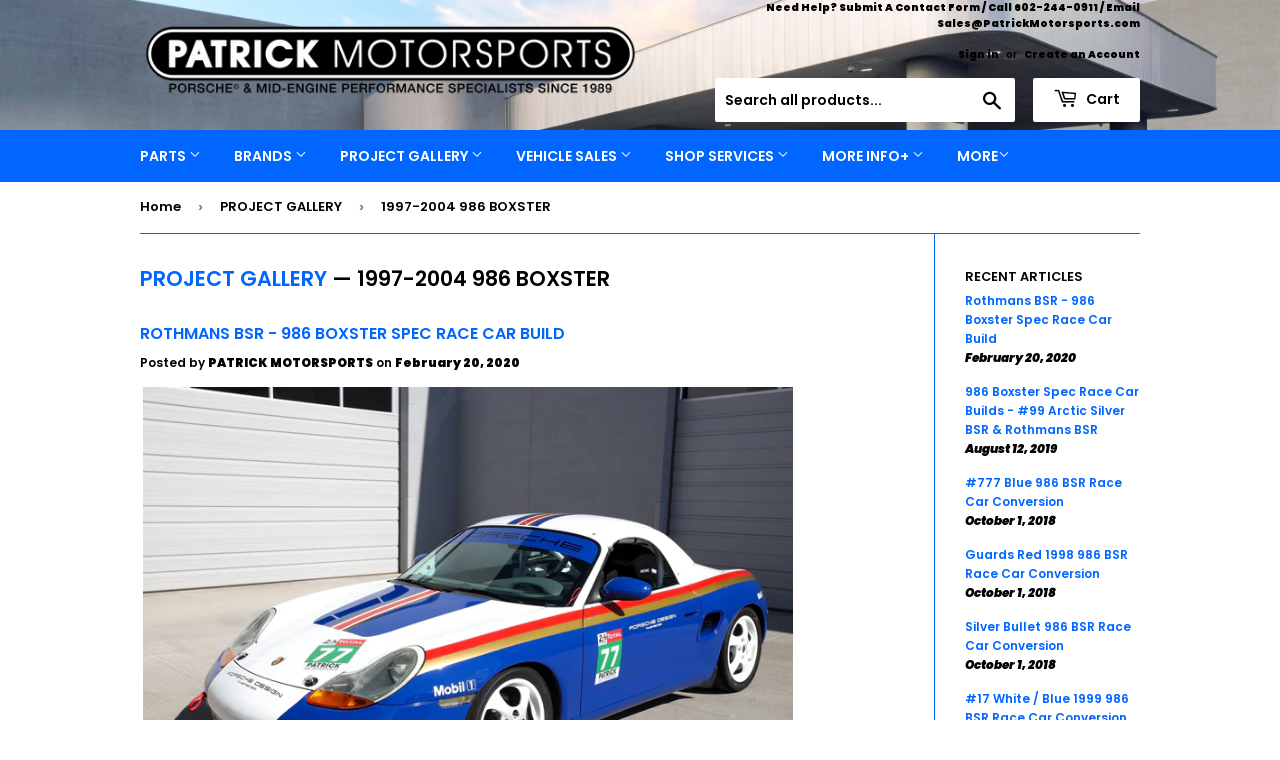

--- FILE ---
content_type: text/html; charset=utf-8
request_url: https://patrickmotorsports.com/blogs/news/tagged/1997-2004-986-boxster
body_size: 31450
content:
<!doctype html>
<html class="no-touch no-js">
<head>
  <script>(function(H){H.className=H.className.replace(/\bno-js\b/,'js')})(document.documentElement)</script>
  <!-- Basic page needs ================================================== -->
  <meta charset="utf-8">
  <meta http-equiv="X-UA-Compatible" content="IE=edge,chrome=1">

  
  <link rel="shortcut icon" href="//patrickmotorsports.com/cdn/shop/files/PMS-FAVICON_32x32.gif?v=1613757094" type="image/png" />
  

  <!-- Title and description ================================================== -->
  <title>
  PROJECT GALLERY &ndash; Tagged &quot;1997-2004 986 BOXSTER&quot; &ndash; PATRICK MOTORSPORTS USA
  </title>

  

  <!-- Product meta ================================================== -->
  <!-- /snippets/social-meta-tags.liquid -->




<meta property="og:site_name" content="PATRICK MOTORSPORTS USA">
<meta property="og:url" content="https://patrickmotorsports.com/blogs/news/tagged/1997-2004-986-boxster">
<meta property="og:title" content="PROJECT GALLERY">
<meta property="og:type" content="website">
<meta property="og:description" content="Your Porsche 911 914 930 934 935 964 965 993 Parts, Conversions, Service and Restoration Specialists Since 1989! We Make Porsche Dreams A Reality. Contact Our Team Of Experts For More Information at Sales@PatrickMotorsports.com - 602-244-0911">





  <meta name="twitter:site" content="@https://www.x.com/patrickmotors">

<meta name="twitter:card" content="summary_large_image">
<meta name="twitter:title" content="PROJECT GALLERY">
<meta name="twitter:description" content="Your Porsche 911 914 930 934 935 964 965 993 Parts, Conversions, Service and Restoration Specialists Since 1989! We Make Porsche Dreams A Reality. Contact Our Team Of Experts For More Information at Sales@PatrickMotorsports.com - 602-244-0911">


  <!-- Helpers ================================================== -->
  <link rel="canonical" href="https://patrickmotorsports.com/blogs/news/tagged/1997-2004-986-boxster">
  <meta name="viewport" content="width=device-width,initial-scale=1">

  <!-- CSS ================================================== -->
  <link href="//patrickmotorsports.com/cdn/shop/t/37/assets/theme.scss.css?v=32849249624196291601759332776" rel="stylesheet" type="text/css" media="all" />

  <!-- Header hook for plugins ================================================== -->
  <script>window.performance && window.performance.mark && window.performance.mark('shopify.content_for_header.start');</script><meta name="google-site-verification" content="drsyIS_ue-Te41MtVjbGx4Wq5NC8MG7UD4Bg5grV6_A">
<meta name="google-site-verification" content="SX4INkA7EHQJYaMOTx5vlKq75G-EyTWAcfBdKt4uk5I">
<meta id="shopify-digital-wallet" name="shopify-digital-wallet" content="/5731713139/digital_wallets/dialog">
<meta name="shopify-checkout-api-token" content="15f8c33580a743ee2ac7aaac8955d1c9">
<meta id="in-context-paypal-metadata" data-shop-id="5731713139" data-venmo-supported="false" data-environment="production" data-locale="en_US" data-paypal-v4="true" data-currency="USD">
<link rel="alternate" type="application/atom+xml" title="Feed" href="/blogs/news/tagged/1997-2004-986-boxster.atom" />
<script async="async" src="/checkouts/internal/preloads.js?locale=en-US"></script>
<script id="shopify-features" type="application/json">{"accessToken":"15f8c33580a743ee2ac7aaac8955d1c9","betas":["rich-media-storefront-analytics"],"domain":"patrickmotorsports.com","predictiveSearch":true,"shopId":5731713139,"locale":"en"}</script>
<script>var Shopify = Shopify || {};
Shopify.shop = "patrick-motorsports.myshopify.com";
Shopify.locale = "en";
Shopify.currency = {"active":"USD","rate":"1.0"};
Shopify.country = "US";
Shopify.theme = {"name":"Supply (12112024)","id":128759627870,"schema_name":"Supply","schema_version":"8.2.3","theme_store_id":679,"role":"main"};
Shopify.theme.handle = "null";
Shopify.theme.style = {"id":null,"handle":null};
Shopify.cdnHost = "patrickmotorsports.com/cdn";
Shopify.routes = Shopify.routes || {};
Shopify.routes.root = "/";</script>
<script type="module">!function(o){(o.Shopify=o.Shopify||{}).modules=!0}(window);</script>
<script>!function(o){function n(){var o=[];function n(){o.push(Array.prototype.slice.apply(arguments))}return n.q=o,n}var t=o.Shopify=o.Shopify||{};t.loadFeatures=n(),t.autoloadFeatures=n()}(window);</script>
<script id="shop-js-analytics" type="application/json">{"pageType":"blog"}</script>
<script defer="defer" async type="module" src="//patrickmotorsports.com/cdn/shopifycloud/shop-js/modules/v2/client.init-shop-cart-sync_C5BV16lS.en.esm.js"></script>
<script defer="defer" async type="module" src="//patrickmotorsports.com/cdn/shopifycloud/shop-js/modules/v2/chunk.common_CygWptCX.esm.js"></script>
<script type="module">
  await import("//patrickmotorsports.com/cdn/shopifycloud/shop-js/modules/v2/client.init-shop-cart-sync_C5BV16lS.en.esm.js");
await import("//patrickmotorsports.com/cdn/shopifycloud/shop-js/modules/v2/chunk.common_CygWptCX.esm.js");

  window.Shopify.SignInWithShop?.initShopCartSync?.({"fedCMEnabled":true,"windoidEnabled":true});

</script>
<script>(function() {
  var isLoaded = false;
  function asyncLoad() {
    if (isLoaded) return;
    isLoaded = true;
    var urls = ["https:\/\/chimpstatic.com\/mcjs-connected\/js\/users\/d7421d1e940e880f69d75644a\/9204f2f654bf4c4f860fe1da8.js?shop=patrick-motorsports.myshopify.com","\/\/www.powr.io\/powr.js?powr-token=patrick-motorsports.myshopify.com\u0026external-type=shopify\u0026shop=patrick-motorsports.myshopify.com","https:\/\/cdn.nfcube.com\/instafeed-e5d76f61f3f122137d5094379e5c2d46.js?shop=patrick-motorsports.myshopify.com"];
    for (var i = 0; i < urls.length; i++) {
      var s = document.createElement('script');
      s.type = 'text/javascript';
      s.async = true;
      s.src = urls[i];
      var x = document.getElementsByTagName('script')[0];
      x.parentNode.insertBefore(s, x);
    }
  };
  if(window.attachEvent) {
    window.attachEvent('onload', asyncLoad);
  } else {
    window.addEventListener('load', asyncLoad, false);
  }
})();</script>
<script id="__st">var __st={"a":5731713139,"offset":-25200,"reqid":"9667819b-297f-4885-a1a8-be60be6f55dd-1768662351","pageurl":"patrickmotorsports.com\/blogs\/news\/tagged\/1997-2004-986-boxster","s":"blogs-14196998259","u":"68e94b255709","p":"blog","rtyp":"blog","rid":14196998259};</script>
<script>window.ShopifyPaypalV4VisibilityTracking = true;</script>
<script id="captcha-bootstrap">!function(){'use strict';const t='contact',e='account',n='new_comment',o=[[t,t],['blogs',n],['comments',n],[t,'customer']],c=[[e,'customer_login'],[e,'guest_login'],[e,'recover_customer_password'],[e,'create_customer']],r=t=>t.map((([t,e])=>`form[action*='/${t}']:not([data-nocaptcha='true']) input[name='form_type'][value='${e}']`)).join(','),a=t=>()=>t?[...document.querySelectorAll(t)].map((t=>t.form)):[];function s(){const t=[...o],e=r(t);return a(e)}const i='password',u='form_key',d=['recaptcha-v3-token','g-recaptcha-response','h-captcha-response',i],f=()=>{try{return window.sessionStorage}catch{return}},m='__shopify_v',_=t=>t.elements[u];function p(t,e,n=!1){try{const o=window.sessionStorage,c=JSON.parse(o.getItem(e)),{data:r}=function(t){const{data:e,action:n}=t;return t[m]||n?{data:e,action:n}:{data:t,action:n}}(c);for(const[e,n]of Object.entries(r))t.elements[e]&&(t.elements[e].value=n);n&&o.removeItem(e)}catch(o){console.error('form repopulation failed',{error:o})}}const l='form_type',E='cptcha';function T(t){t.dataset[E]=!0}const w=window,h=w.document,L='Shopify',v='ce_forms',y='captcha';let A=!1;((t,e)=>{const n=(g='f06e6c50-85a8-45c8-87d0-21a2b65856fe',I='https://cdn.shopify.com/shopifycloud/storefront-forms-hcaptcha/ce_storefront_forms_captcha_hcaptcha.v1.5.2.iife.js',D={infoText:'Protected by hCaptcha',privacyText:'Privacy',termsText:'Terms'},(t,e,n)=>{const o=w[L][v],c=o.bindForm;if(c)return c(t,g,e,D).then(n);var r;o.q.push([[t,g,e,D],n]),r=I,A||(h.body.append(Object.assign(h.createElement('script'),{id:'captcha-provider',async:!0,src:r})),A=!0)});var g,I,D;w[L]=w[L]||{},w[L][v]=w[L][v]||{},w[L][v].q=[],w[L][y]=w[L][y]||{},w[L][y].protect=function(t,e){n(t,void 0,e),T(t)},Object.freeze(w[L][y]),function(t,e,n,w,h,L){const[v,y,A,g]=function(t,e,n){const i=e?o:[],u=t?c:[],d=[...i,...u],f=r(d),m=r(i),_=r(d.filter((([t,e])=>n.includes(e))));return[a(f),a(m),a(_),s()]}(w,h,L),I=t=>{const e=t.target;return e instanceof HTMLFormElement?e:e&&e.form},D=t=>v().includes(t);t.addEventListener('submit',(t=>{const e=I(t);if(!e)return;const n=D(e)&&!e.dataset.hcaptchaBound&&!e.dataset.recaptchaBound,o=_(e),c=g().includes(e)&&(!o||!o.value);(n||c)&&t.preventDefault(),c&&!n&&(function(t){try{if(!f())return;!function(t){const e=f();if(!e)return;const n=_(t);if(!n)return;const o=n.value;o&&e.removeItem(o)}(t);const e=Array.from(Array(32),(()=>Math.random().toString(36)[2])).join('');!function(t,e){_(t)||t.append(Object.assign(document.createElement('input'),{type:'hidden',name:u})),t.elements[u].value=e}(t,e),function(t,e){const n=f();if(!n)return;const o=[...t.querySelectorAll(`input[type='${i}']`)].map((({name:t})=>t)),c=[...d,...o],r={};for(const[a,s]of new FormData(t).entries())c.includes(a)||(r[a]=s);n.setItem(e,JSON.stringify({[m]:1,action:t.action,data:r}))}(t,e)}catch(e){console.error('failed to persist form',e)}}(e),e.submit())}));const S=(t,e)=>{t&&!t.dataset[E]&&(n(t,e.some((e=>e===t))),T(t))};for(const o of['focusin','change'])t.addEventListener(o,(t=>{const e=I(t);D(e)&&S(e,y())}));const B=e.get('form_key'),M=e.get(l),P=B&&M;t.addEventListener('DOMContentLoaded',(()=>{const t=y();if(P)for(const e of t)e.elements[l].value===M&&p(e,B);[...new Set([...A(),...v().filter((t=>'true'===t.dataset.shopifyCaptcha))])].forEach((e=>S(e,t)))}))}(h,new URLSearchParams(w.location.search),n,t,e,['guest_login'])})(!0,!0)}();</script>
<script integrity="sha256-4kQ18oKyAcykRKYeNunJcIwy7WH5gtpwJnB7kiuLZ1E=" data-source-attribution="shopify.loadfeatures" defer="defer" src="//patrickmotorsports.com/cdn/shopifycloud/storefront/assets/storefront/load_feature-a0a9edcb.js" crossorigin="anonymous"></script>
<script data-source-attribution="shopify.dynamic_checkout.dynamic.init">var Shopify=Shopify||{};Shopify.PaymentButton=Shopify.PaymentButton||{isStorefrontPortableWallets:!0,init:function(){window.Shopify.PaymentButton.init=function(){};var t=document.createElement("script");t.src="https://patrickmotorsports.com/cdn/shopifycloud/portable-wallets/latest/portable-wallets.en.js",t.type="module",document.head.appendChild(t)}};
</script>
<script data-source-attribution="shopify.dynamic_checkout.buyer_consent">
  function portableWalletsHideBuyerConsent(e){var t=document.getElementById("shopify-buyer-consent"),n=document.getElementById("shopify-subscription-policy-button");t&&n&&(t.classList.add("hidden"),t.setAttribute("aria-hidden","true"),n.removeEventListener("click",e))}function portableWalletsShowBuyerConsent(e){var t=document.getElementById("shopify-buyer-consent"),n=document.getElementById("shopify-subscription-policy-button");t&&n&&(t.classList.remove("hidden"),t.removeAttribute("aria-hidden"),n.addEventListener("click",e))}window.Shopify?.PaymentButton&&(window.Shopify.PaymentButton.hideBuyerConsent=portableWalletsHideBuyerConsent,window.Shopify.PaymentButton.showBuyerConsent=portableWalletsShowBuyerConsent);
</script>
<script data-source-attribution="shopify.dynamic_checkout.cart.bootstrap">document.addEventListener("DOMContentLoaded",(function(){function t(){return document.querySelector("shopify-accelerated-checkout-cart, shopify-accelerated-checkout")}if(t())Shopify.PaymentButton.init();else{new MutationObserver((function(e,n){t()&&(Shopify.PaymentButton.init(),n.disconnect())})).observe(document.body,{childList:!0,subtree:!0})}}));
</script>
<script id='scb4127' type='text/javascript' async='' src='https://patrickmotorsports.com/cdn/shopifycloud/privacy-banner/storefront-banner.js'></script><link id="shopify-accelerated-checkout-styles" rel="stylesheet" media="screen" href="https://patrickmotorsports.com/cdn/shopifycloud/portable-wallets/latest/accelerated-checkout-backwards-compat.css" crossorigin="anonymous">
<style id="shopify-accelerated-checkout-cart">
        #shopify-buyer-consent {
  margin-top: 1em;
  display: inline-block;
  width: 100%;
}

#shopify-buyer-consent.hidden {
  display: none;
}

#shopify-subscription-policy-button {
  background: none;
  border: none;
  padding: 0;
  text-decoration: underline;
  font-size: inherit;
  cursor: pointer;
}

#shopify-subscription-policy-button::before {
  box-shadow: none;
}

      </style>

<script>window.performance && window.performance.mark && window.performance.mark('shopify.content_for_header.end');</script>

  
  

  <script src="//patrickmotorsports.com/cdn/shop/t/37/assets/jquery-2.2.3.min.js?v=58211863146907186831733956844" type="text/javascript"></script>

  <script src="//patrickmotorsports.com/cdn/shop/t/37/assets/lazysizes.min.js?v=8147953233334221341733956844" async="async"></script>
  <script src="//patrickmotorsports.com/cdn/shop/t/37/assets/vendor.js?v=106177282645720727331733956844" defer="defer"></script>
  <script src="//patrickmotorsports.com/cdn/shop/t/37/assets/theme.js?v=117023742814723068061733956844" defer="defer"></script>

  

  
  
  
  
  
  
  
  

<link href="https://monorail-edge.shopifysvc.com" rel="dns-prefetch">
<script>(function(){if ("sendBeacon" in navigator && "performance" in window) {try {var session_token_from_headers = performance.getEntriesByType('navigation')[0].serverTiming.find(x => x.name == '_s').description;} catch {var session_token_from_headers = undefined;}var session_cookie_matches = document.cookie.match(/_shopify_s=([^;]*)/);var session_token_from_cookie = session_cookie_matches && session_cookie_matches.length === 2 ? session_cookie_matches[1] : "";var session_token = session_token_from_headers || session_token_from_cookie || "";function handle_abandonment_event(e) {var entries = performance.getEntries().filter(function(entry) {return /monorail-edge.shopifysvc.com/.test(entry.name);});if (!window.abandonment_tracked && entries.length === 0) {window.abandonment_tracked = true;var currentMs = Date.now();var navigation_start = performance.timing.navigationStart;var payload = {shop_id: 5731713139,url: window.location.href,navigation_start,duration: currentMs - navigation_start,session_token,page_type: "blog"};window.navigator.sendBeacon("https://monorail-edge.shopifysvc.com/v1/produce", JSON.stringify({schema_id: "online_store_buyer_site_abandonment/1.1",payload: payload,metadata: {event_created_at_ms: currentMs,event_sent_at_ms: currentMs}}));}}window.addEventListener('pagehide', handle_abandonment_event);}}());</script>
<script id="web-pixels-manager-setup">(function e(e,d,r,n,o){if(void 0===o&&(o={}),!Boolean(null===(a=null===(i=window.Shopify)||void 0===i?void 0:i.analytics)||void 0===a?void 0:a.replayQueue)){var i,a;window.Shopify=window.Shopify||{};var t=window.Shopify;t.analytics=t.analytics||{};var s=t.analytics;s.replayQueue=[],s.publish=function(e,d,r){return s.replayQueue.push([e,d,r]),!0};try{self.performance.mark("wpm:start")}catch(e){}var l=function(){var e={modern:/Edge?\/(1{2}[4-9]|1[2-9]\d|[2-9]\d{2}|\d{4,})\.\d+(\.\d+|)|Firefox\/(1{2}[4-9]|1[2-9]\d|[2-9]\d{2}|\d{4,})\.\d+(\.\d+|)|Chrom(ium|e)\/(9{2}|\d{3,})\.\d+(\.\d+|)|(Maci|X1{2}).+ Version\/(15\.\d+|(1[6-9]|[2-9]\d|\d{3,})\.\d+)([,.]\d+|)( \(\w+\)|)( Mobile\/\w+|) Safari\/|Chrome.+OPR\/(9{2}|\d{3,})\.\d+\.\d+|(CPU[ +]OS|iPhone[ +]OS|CPU[ +]iPhone|CPU IPhone OS|CPU iPad OS)[ +]+(15[._]\d+|(1[6-9]|[2-9]\d|\d{3,})[._]\d+)([._]\d+|)|Android:?[ /-](13[3-9]|1[4-9]\d|[2-9]\d{2}|\d{4,})(\.\d+|)(\.\d+|)|Android.+Firefox\/(13[5-9]|1[4-9]\d|[2-9]\d{2}|\d{4,})\.\d+(\.\d+|)|Android.+Chrom(ium|e)\/(13[3-9]|1[4-9]\d|[2-9]\d{2}|\d{4,})\.\d+(\.\d+|)|SamsungBrowser\/([2-9]\d|\d{3,})\.\d+/,legacy:/Edge?\/(1[6-9]|[2-9]\d|\d{3,})\.\d+(\.\d+|)|Firefox\/(5[4-9]|[6-9]\d|\d{3,})\.\d+(\.\d+|)|Chrom(ium|e)\/(5[1-9]|[6-9]\d|\d{3,})\.\d+(\.\d+|)([\d.]+$|.*Safari\/(?![\d.]+ Edge\/[\d.]+$))|(Maci|X1{2}).+ Version\/(10\.\d+|(1[1-9]|[2-9]\d|\d{3,})\.\d+)([,.]\d+|)( \(\w+\)|)( Mobile\/\w+|) Safari\/|Chrome.+OPR\/(3[89]|[4-9]\d|\d{3,})\.\d+\.\d+|(CPU[ +]OS|iPhone[ +]OS|CPU[ +]iPhone|CPU IPhone OS|CPU iPad OS)[ +]+(10[._]\d+|(1[1-9]|[2-9]\d|\d{3,})[._]\d+)([._]\d+|)|Android:?[ /-](13[3-9]|1[4-9]\d|[2-9]\d{2}|\d{4,})(\.\d+|)(\.\d+|)|Mobile Safari.+OPR\/([89]\d|\d{3,})\.\d+\.\d+|Android.+Firefox\/(13[5-9]|1[4-9]\d|[2-9]\d{2}|\d{4,})\.\d+(\.\d+|)|Android.+Chrom(ium|e)\/(13[3-9]|1[4-9]\d|[2-9]\d{2}|\d{4,})\.\d+(\.\d+|)|Android.+(UC? ?Browser|UCWEB|U3)[ /]?(15\.([5-9]|\d{2,})|(1[6-9]|[2-9]\d|\d{3,})\.\d+)\.\d+|SamsungBrowser\/(5\.\d+|([6-9]|\d{2,})\.\d+)|Android.+MQ{2}Browser\/(14(\.(9|\d{2,})|)|(1[5-9]|[2-9]\d|\d{3,})(\.\d+|))(\.\d+|)|K[Aa][Ii]OS\/(3\.\d+|([4-9]|\d{2,})\.\d+)(\.\d+|)/},d=e.modern,r=e.legacy,n=navigator.userAgent;return n.match(d)?"modern":n.match(r)?"legacy":"unknown"}(),u="modern"===l?"modern":"legacy",c=(null!=n?n:{modern:"",legacy:""})[u],f=function(e){return[e.baseUrl,"/wpm","/b",e.hashVersion,"modern"===e.buildTarget?"m":"l",".js"].join("")}({baseUrl:d,hashVersion:r,buildTarget:u}),m=function(e){var d=e.version,r=e.bundleTarget,n=e.surface,o=e.pageUrl,i=e.monorailEndpoint;return{emit:function(e){var a=e.status,t=e.errorMsg,s=(new Date).getTime(),l=JSON.stringify({metadata:{event_sent_at_ms:s},events:[{schema_id:"web_pixels_manager_load/3.1",payload:{version:d,bundle_target:r,page_url:o,status:a,surface:n,error_msg:t},metadata:{event_created_at_ms:s}}]});if(!i)return console&&console.warn&&console.warn("[Web Pixels Manager] No Monorail endpoint provided, skipping logging."),!1;try{return self.navigator.sendBeacon.bind(self.navigator)(i,l)}catch(e){}var u=new XMLHttpRequest;try{return u.open("POST",i,!0),u.setRequestHeader("Content-Type","text/plain"),u.send(l),!0}catch(e){return console&&console.warn&&console.warn("[Web Pixels Manager] Got an unhandled error while logging to Monorail."),!1}}}}({version:r,bundleTarget:l,surface:e.surface,pageUrl:self.location.href,monorailEndpoint:e.monorailEndpoint});try{o.browserTarget=l,function(e){var d=e.src,r=e.async,n=void 0===r||r,o=e.onload,i=e.onerror,a=e.sri,t=e.scriptDataAttributes,s=void 0===t?{}:t,l=document.createElement("script"),u=document.querySelector("head"),c=document.querySelector("body");if(l.async=n,l.src=d,a&&(l.integrity=a,l.crossOrigin="anonymous"),s)for(var f in s)if(Object.prototype.hasOwnProperty.call(s,f))try{l.dataset[f]=s[f]}catch(e){}if(o&&l.addEventListener("load",o),i&&l.addEventListener("error",i),u)u.appendChild(l);else{if(!c)throw new Error("Did not find a head or body element to append the script");c.appendChild(l)}}({src:f,async:!0,onload:function(){if(!function(){var e,d;return Boolean(null===(d=null===(e=window.Shopify)||void 0===e?void 0:e.analytics)||void 0===d?void 0:d.initialized)}()){var d=window.webPixelsManager.init(e)||void 0;if(d){var r=window.Shopify.analytics;r.replayQueue.forEach((function(e){var r=e[0],n=e[1],o=e[2];d.publishCustomEvent(r,n,o)})),r.replayQueue=[],r.publish=d.publishCustomEvent,r.visitor=d.visitor,r.initialized=!0}}},onerror:function(){return m.emit({status:"failed",errorMsg:"".concat(f," has failed to load")})},sri:function(e){var d=/^sha384-[A-Za-z0-9+/=]+$/;return"string"==typeof e&&d.test(e)}(c)?c:"",scriptDataAttributes:o}),m.emit({status:"loading"})}catch(e){m.emit({status:"failed",errorMsg:(null==e?void 0:e.message)||"Unknown error"})}}})({shopId: 5731713139,storefrontBaseUrl: "https://patrickmotorsports.com",extensionsBaseUrl: "https://extensions.shopifycdn.com/cdn/shopifycloud/web-pixels-manager",monorailEndpoint: "https://monorail-edge.shopifysvc.com/unstable/produce_batch",surface: "storefront-renderer",enabledBetaFlags: ["2dca8a86"],webPixelsConfigList: [{"id":"345899102","configuration":"{\"config\":\"{\\\"google_tag_ids\\\":[\\\"G-Z092ELCCVT\\\",\\\"AW-379750621\\\",\\\"GT-PBKL6PD\\\",\\\"G-HGDGLYPRCG\\\",\\\"G-SL44FR1MBB\\\"],\\\"target_country\\\":\\\"US\\\",\\\"gtag_events\\\":[{\\\"type\\\":\\\"search\\\",\\\"action_label\\\":[\\\"G-Z092ELCCVT\\\",\\\"AW-379750621\\\/jmapCLilqYsCEN2RirUB\\\",\\\"G-HGDGLYPRCG\\\",\\\"G-SL44FR1MBB\\\"]},{\\\"type\\\":\\\"begin_checkout\\\",\\\"action_label\\\":[\\\"G-Z092ELCCVT\\\",\\\"AW-379750621\\\/Rg50CL2kqYsCEN2RirUB\\\",\\\"G-HGDGLYPRCG\\\",\\\"G-SL44FR1MBB\\\"]},{\\\"type\\\":\\\"view_item\\\",\\\"action_label\\\":[\\\"G-Z092ELCCVT\\\",\\\"AW-379750621\\\/0r_aCLekqYsCEN2RirUB\\\",\\\"MC-TNYTDZDZPX\\\",\\\"G-HGDGLYPRCG\\\",\\\"G-SL44FR1MBB\\\"]},{\\\"type\\\":\\\"purchase\\\",\\\"action_label\\\":[\\\"G-Z092ELCCVT\\\",\\\"AW-379750621\\\/T3zGCLSkqYsCEN2RirUB\\\",\\\"MC-TNYTDZDZPX\\\",\\\"G-HGDGLYPRCG\\\",\\\"G-SL44FR1MBB\\\"]},{\\\"type\\\":\\\"page_view\\\",\\\"action_label\\\":[\\\"G-Z092ELCCVT\\\",\\\"AW-379750621\\\/IjSyCLGkqYsCEN2RirUB\\\",\\\"MC-TNYTDZDZPX\\\",\\\"G-HGDGLYPRCG\\\",\\\"G-SL44FR1MBB\\\"]},{\\\"type\\\":\\\"add_payment_info\\\",\\\"action_label\\\":[\\\"G-Z092ELCCVT\\\",\\\"AW-379750621\\\/m5_oCLulqYsCEN2RirUB\\\",\\\"G-HGDGLYPRCG\\\",\\\"G-SL44FR1MBB\\\"]},{\\\"type\\\":\\\"add_to_cart\\\",\\\"action_label\\\":[\\\"G-Z092ELCCVT\\\",\\\"AW-379750621\\\/q9C1CLqkqYsCEN2RirUB\\\",\\\"G-HGDGLYPRCG\\\",\\\"G-SL44FR1MBB\\\"]}],\\\"enable_monitoring_mode\\\":false}\"}","eventPayloadVersion":"v1","runtimeContext":"OPEN","scriptVersion":"b2a88bafab3e21179ed38636efcd8a93","type":"APP","apiClientId":1780363,"privacyPurposes":[],"dataSharingAdjustments":{"protectedCustomerApprovalScopes":["read_customer_address","read_customer_email","read_customer_name","read_customer_personal_data","read_customer_phone"]}},{"id":"83624030","eventPayloadVersion":"v1","runtimeContext":"LAX","scriptVersion":"1","type":"CUSTOM","privacyPurposes":["ANALYTICS"],"name":"Google Analytics tag (migrated)"},{"id":"shopify-app-pixel","configuration":"{}","eventPayloadVersion":"v1","runtimeContext":"STRICT","scriptVersion":"0450","apiClientId":"shopify-pixel","type":"APP","privacyPurposes":["ANALYTICS","MARKETING"]},{"id":"shopify-custom-pixel","eventPayloadVersion":"v1","runtimeContext":"LAX","scriptVersion":"0450","apiClientId":"shopify-pixel","type":"CUSTOM","privacyPurposes":["ANALYTICS","MARKETING"]}],isMerchantRequest: false,initData: {"shop":{"name":"PATRICK MOTORSPORTS USA","paymentSettings":{"currencyCode":"USD"},"myshopifyDomain":"patrick-motorsports.myshopify.com","countryCode":"US","storefrontUrl":"https:\/\/patrickmotorsports.com"},"customer":null,"cart":null,"checkout":null,"productVariants":[],"purchasingCompany":null},},"https://patrickmotorsports.com/cdn","fcfee988w5aeb613cpc8e4bc33m6693e112",{"modern":"","legacy":""},{"shopId":"5731713139","storefrontBaseUrl":"https:\/\/patrickmotorsports.com","extensionBaseUrl":"https:\/\/extensions.shopifycdn.com\/cdn\/shopifycloud\/web-pixels-manager","surface":"storefront-renderer","enabledBetaFlags":"[\"2dca8a86\"]","isMerchantRequest":"false","hashVersion":"fcfee988w5aeb613cpc8e4bc33m6693e112","publish":"custom","events":"[[\"page_viewed\",{}]]"});</script><script>
  window.ShopifyAnalytics = window.ShopifyAnalytics || {};
  window.ShopifyAnalytics.meta = window.ShopifyAnalytics.meta || {};
  window.ShopifyAnalytics.meta.currency = 'USD';
  var meta = {"page":{"pageType":"blog","resourceType":"blog","resourceId":14196998259,"requestId":"9667819b-297f-4885-a1a8-be60be6f55dd-1768662351"}};
  for (var attr in meta) {
    window.ShopifyAnalytics.meta[attr] = meta[attr];
  }
</script>
<script class="analytics">
  (function () {
    var customDocumentWrite = function(content) {
      var jquery = null;

      if (window.jQuery) {
        jquery = window.jQuery;
      } else if (window.Checkout && window.Checkout.$) {
        jquery = window.Checkout.$;
      }

      if (jquery) {
        jquery('body').append(content);
      }
    };

    var hasLoggedConversion = function(token) {
      if (token) {
        return document.cookie.indexOf('loggedConversion=' + token) !== -1;
      }
      return false;
    }

    var setCookieIfConversion = function(token) {
      if (token) {
        var twoMonthsFromNow = new Date(Date.now());
        twoMonthsFromNow.setMonth(twoMonthsFromNow.getMonth() + 2);

        document.cookie = 'loggedConversion=' + token + '; expires=' + twoMonthsFromNow;
      }
    }

    var trekkie = window.ShopifyAnalytics.lib = window.trekkie = window.trekkie || [];
    if (trekkie.integrations) {
      return;
    }
    trekkie.methods = [
      'identify',
      'page',
      'ready',
      'track',
      'trackForm',
      'trackLink'
    ];
    trekkie.factory = function(method) {
      return function() {
        var args = Array.prototype.slice.call(arguments);
        args.unshift(method);
        trekkie.push(args);
        return trekkie;
      };
    };
    for (var i = 0; i < trekkie.methods.length; i++) {
      var key = trekkie.methods[i];
      trekkie[key] = trekkie.factory(key);
    }
    trekkie.load = function(config) {
      trekkie.config = config || {};
      trekkie.config.initialDocumentCookie = document.cookie;
      var first = document.getElementsByTagName('script')[0];
      var script = document.createElement('script');
      script.type = 'text/javascript';
      script.onerror = function(e) {
        var scriptFallback = document.createElement('script');
        scriptFallback.type = 'text/javascript';
        scriptFallback.onerror = function(error) {
                var Monorail = {
      produce: function produce(monorailDomain, schemaId, payload) {
        var currentMs = new Date().getTime();
        var event = {
          schema_id: schemaId,
          payload: payload,
          metadata: {
            event_created_at_ms: currentMs,
            event_sent_at_ms: currentMs
          }
        };
        return Monorail.sendRequest("https://" + monorailDomain + "/v1/produce", JSON.stringify(event));
      },
      sendRequest: function sendRequest(endpointUrl, payload) {
        // Try the sendBeacon API
        if (window && window.navigator && typeof window.navigator.sendBeacon === 'function' && typeof window.Blob === 'function' && !Monorail.isIos12()) {
          var blobData = new window.Blob([payload], {
            type: 'text/plain'
          });

          if (window.navigator.sendBeacon(endpointUrl, blobData)) {
            return true;
          } // sendBeacon was not successful

        } // XHR beacon

        var xhr = new XMLHttpRequest();

        try {
          xhr.open('POST', endpointUrl);
          xhr.setRequestHeader('Content-Type', 'text/plain');
          xhr.send(payload);
        } catch (e) {
          console.log(e);
        }

        return false;
      },
      isIos12: function isIos12() {
        return window.navigator.userAgent.lastIndexOf('iPhone; CPU iPhone OS 12_') !== -1 || window.navigator.userAgent.lastIndexOf('iPad; CPU OS 12_') !== -1;
      }
    };
    Monorail.produce('monorail-edge.shopifysvc.com',
      'trekkie_storefront_load_errors/1.1',
      {shop_id: 5731713139,
      theme_id: 128759627870,
      app_name: "storefront",
      context_url: window.location.href,
      source_url: "//patrickmotorsports.com/cdn/s/trekkie.storefront.cd680fe47e6c39ca5d5df5f0a32d569bc48c0f27.min.js"});

        };
        scriptFallback.async = true;
        scriptFallback.src = '//patrickmotorsports.com/cdn/s/trekkie.storefront.cd680fe47e6c39ca5d5df5f0a32d569bc48c0f27.min.js';
        first.parentNode.insertBefore(scriptFallback, first);
      };
      script.async = true;
      script.src = '//patrickmotorsports.com/cdn/s/trekkie.storefront.cd680fe47e6c39ca5d5df5f0a32d569bc48c0f27.min.js';
      first.parentNode.insertBefore(script, first);
    };
    trekkie.load(
      {"Trekkie":{"appName":"storefront","development":false,"defaultAttributes":{"shopId":5731713139,"isMerchantRequest":null,"themeId":128759627870,"themeCityHash":"8951087837519012646","contentLanguage":"en","currency":"USD","eventMetadataId":"4a53a682-c53d-4f92-87f1-fc6917204dc3"},"isServerSideCookieWritingEnabled":true,"monorailRegion":"shop_domain","enabledBetaFlags":["65f19447"]},"Session Attribution":{},"S2S":{"facebookCapiEnabled":false,"source":"trekkie-storefront-renderer","apiClientId":580111}}
    );

    var loaded = false;
    trekkie.ready(function() {
      if (loaded) return;
      loaded = true;

      window.ShopifyAnalytics.lib = window.trekkie;

      var originalDocumentWrite = document.write;
      document.write = customDocumentWrite;
      try { window.ShopifyAnalytics.merchantGoogleAnalytics.call(this); } catch(error) {};
      document.write = originalDocumentWrite;

      window.ShopifyAnalytics.lib.page(null,{"pageType":"blog","resourceType":"blog","resourceId":14196998259,"requestId":"9667819b-297f-4885-a1a8-be60be6f55dd-1768662351","shopifyEmitted":true});

      var match = window.location.pathname.match(/checkouts\/(.+)\/(thank_you|post_purchase)/)
      var token = match? match[1]: undefined;
      if (!hasLoggedConversion(token)) {
        setCookieIfConversion(token);
        
      }
    });


        var eventsListenerScript = document.createElement('script');
        eventsListenerScript.async = true;
        eventsListenerScript.src = "//patrickmotorsports.com/cdn/shopifycloud/storefront/assets/shop_events_listener-3da45d37.js";
        document.getElementsByTagName('head')[0].appendChild(eventsListenerScript);

})();</script>
  <script>
  if (!window.ga || (window.ga && typeof window.ga !== 'function')) {
    window.ga = function ga() {
      (window.ga.q = window.ga.q || []).push(arguments);
      if (window.Shopify && window.Shopify.analytics && typeof window.Shopify.analytics.publish === 'function') {
        window.Shopify.analytics.publish("ga_stub_called", {}, {sendTo: "google_osp_migration"});
      }
      console.error("Shopify's Google Analytics stub called with:", Array.from(arguments), "\nSee https://help.shopify.com/manual/promoting-marketing/pixels/pixel-migration#google for more information.");
    };
    if (window.Shopify && window.Shopify.analytics && typeof window.Shopify.analytics.publish === 'function') {
      window.Shopify.analytics.publish("ga_stub_initialized", {}, {sendTo: "google_osp_migration"});
    }
  }
</script>
<script
  defer
  src="https://patrickmotorsports.com/cdn/shopifycloud/perf-kit/shopify-perf-kit-3.0.4.min.js"
  data-application="storefront-renderer"
  data-shop-id="5731713139"
  data-render-region="gcp-us-central1"
  data-page-type="blog"
  data-theme-instance-id="128759627870"
  data-theme-name="Supply"
  data-theme-version="8.2.3"
  data-monorail-region="shop_domain"
  data-resource-timing-sampling-rate="10"
  data-shs="true"
  data-shs-beacon="true"
  data-shs-export-with-fetch="true"
  data-shs-logs-sample-rate="1"
  data-shs-beacon-endpoint="https://patrickmotorsports.com/api/collect"
></script>
</head>

<body id="project-gallery" class="template-blog" >

  <div id="shopify-section-header" class="shopify-section header-section"><header class="site-header" role="banner" data-section-id="header" data-section-type="header-section">
  <div class="wrapper">

    <div class="grid--full">
      <div class="grid-item large--one-half">
        
          <div class="h1 header-logo" itemscope itemtype="http://schema.org/Organization">
        
          
          

          <a href="/" itemprop="url">
            <div class="lazyload__image-wrapper no-js header-logo__image" style="max-width:px;">
              <div style="padding-top:14.523076923076921%;">
                <img class="lazyload js"
                  data-src="//patrickmotorsports.com/cdn/shop/files/PMS_LOGO_FINAL_{width}x.png?v=1614287658"
                  data-widths="[180, 360, 540, 720, 900, 1080, 1296, 1512, 1728, 2048]"
                  data-aspectratio="6.885593220338983"
                  data-sizes="auto"
                  alt="PATRICK MOTORSPORTS USA"
                  style="width:px;">
              </div>
            </div>
            <noscript>
              
              <img src="//patrickmotorsports.com/cdn/shop/files/PMS_LOGO_FINAL_small.png?v=1614287658"
                srcset="//patrickmotorsports.com/cdn/shop/files/PMS_LOGO_FINAL_small.png?v=1614287658 1x, //patrickmotorsports.com/cdn/shop/files/PMS_LOGO_FINAL.png?v=1614287658 2x"
                alt="PATRICK MOTORSPORTS USA"
                itemprop="logo"
                style="max-width:px;">
            </noscript>
          </a>
          
        
          </div>
        
      </div>

      <div class="grid-item large--one-half text-center large--text-right">
        
          <div class="site-header--text-links">
            
              
                <a href="/pages/contact-us">
              

                <p>Need Help? Submit A Contact Form / Call 602-244-0911 / Email Sales@PatrickMotorsports.com</p>

              
                </a>
              
            

            
              <span class="site-header--meta-links medium-down--hide">
                
                  <a href="https://shopify.com/5731713139/account?locale=en&amp;region_country=US" id="customer_login_link">Sign in</a>
                  <span class="site-header--spacer">or</span>
                  <a href="https://shopify.com/5731713139/account?locale=en" id="customer_register_link">Create an Account</a>
                
              </span>
            
          </div>

          <br class="medium-down--hide">
        

        <form action="/search" method="get" class="search-bar" role="search">
  <input type="hidden" name="type" value="product, body, tag" >
  
  
  


  <input type="search" name="q" value="" placeholder="Search all products..." aria-label="Search all products...">
  <button type="submit" class="search-bar--submit icon-fallback-text">
    <span class="icon icon-search" aria-hidden="true"></span>
    <span class="fallback-text">Search</span>
  </button>
</form>


        <a href="/cart" class="header-cart-btn cart-toggle">
          <span class="icon icon-cart"></span>
          Cart <span class="cart-count cart-badge--desktop hidden-count">0</span>
        </a>
      </div>
    </div>

  </div>
</header>

<div id="mobileNavBar">
  <div class="display-table-cell">
    <button class="menu-toggle mobileNavBar-link" aria-controls="navBar" aria-expanded="false"><span class="icon icon-hamburger" aria-hidden="true"></span>Menu</button>
  </div>
  <div class="display-table-cell">
    <a href="/cart" class="cart-toggle mobileNavBar-link">
      <span class="icon icon-cart"></span>
      Cart <span class="cart-count hidden-count">0</span>
    </a>
  </div>
</div>

<nav class="nav-bar" id="navBar" role="navigation">
  <div class="wrapper">
    <form action="/search" method="get" class="search-bar" role="search">
  <input type="hidden" name="type" value="product, body, tag" >
  
  
  


  <input type="search" name="q" value="" placeholder="Search all products..." aria-label="Search all products...">
  <button type="submit" class="search-bar--submit icon-fallback-text">
    <span class="icon icon-search" aria-hidden="true"></span>
    <span class="fallback-text">Search</span>
  </button>
</form>

    <ul class="mobile-nav" id="MobileNav">
  
  <li class="large--hide">
    <a href="/">Home</a>
  </li>
  
  
    
      
      <li
        class="mobile-nav--has-dropdown "
        aria-haspopup="true">
        <a
          href="/collections/all-products"
          class="mobile-nav--link"
          data-meganav-type="parent"
          >
            PARTS
        </a>
        <button class="icon icon-arrow-down mobile-nav--button"
          aria-expanded="false"
          aria-label="PARTS Menu">
        </button>
        <ul
          id="MenuParent-1"
          class="mobile-nav--dropdown mobile-nav--has-grandchildren"
          data-meganav-dropdown>
          
            
            
              <li
                class="mobile-nav--has-dropdown mobile-nav--has-dropdown-grandchild "
                aria-haspopup="true">
                <a
                  href="/collections/flywheel-and-clutch-packages"
                  class="mobile-nav--link"
                  data-meganav-type="parent"
                  >
                    FLYWHEEL &amp; CLUTCH PACKAGES
                </a>
                <button class="icon icon-arrow-down mobile-nav--button"
                  aria-expanded="false"
                  aria-label="FLYWHEEL &amp; CLUTCH PACKAGES Menu">
                </button>
                <ul
                  id="MenuChildren-1-1"
                  class="mobile-nav--dropdown-grandchild"
                  data-meganav-dropdown>
                  
                    <li>
                      <a
                        href="/collections/g50-transmission-flywheel-clutch-packages"
                        class="mobile-nav--link"
                        data-meganav-type="child"
                        >
                          G50 Transmission
                        </a>
                    </li>
                  
                    <li>
                      <a
                        href="/collections/930-flywheel-clutch-packages"
                        class="mobile-nav--link"
                        data-meganav-type="child"
                        >
                          930 Transmission
                        </a>
                    </li>
                  
                    <li>
                      <a
                        href="https://patrickmotorsports.com/collections/915-flywheel-clutch-packages"
                        class="mobile-nav--link"
                        data-meganav-type="child"
                        >
                          915 Transmission
                        </a>
                    </li>
                  
                    <li>
                      <a
                        href="/collections/901-914-flywheel-clutch-packages"
                        class="mobile-nav--link"
                        data-meganav-type="child"
                        >
                          901 / 914 Transmission
                        </a>
                    </li>
                  
                    <li>
                      <a
                        href="https://patrickmotorsports.com/collections/engine-flywheels/timing-reference_60-2-tooth"
                        class="mobile-nav--link"
                        data-meganav-type="child"
                        >
                          60-2 TOOTH TIMING
                        </a>
                    </li>
                  
                </ul>
              </li>
            
          
            
              <li>
                <a
                  href="/collections/recently-added-products"
                  class="mobile-nav--link"
                  data-meganav-type="child"
                  >
                    NEW / UPDATED PARTS &amp; PACKAGES
                </a>
              </li>
            
          
            
            
              <li
                class="mobile-nav--has-dropdown mobile-nav--has-dropdown-grandchild "
                aria-haspopup="true">
                <a
                  href="/collections/patrick-motorsports-parts-kits"
                  class="mobile-nav--link"
                  data-meganav-type="parent"
                  >
                    PATRICK MS PARTS &amp; PACKAGES
                </a>
                <button class="icon icon-arrow-down mobile-nav--button"
                  aria-expanded="false"
                  aria-label="PATRICK MS PARTS &amp; PACKAGES Menu">
                </button>
                <ul
                  id="MenuChildren-1-3"
                  class="mobile-nav--dropdown-grandchild"
                  data-meganav-dropdown>
                  
                    <li>
                      <a
                        href="https://patrickmotorsports.com/collections/patrick-ms-parts"
                        class="mobile-nav--link"
                        data-meganav-type="child"
                        >
                          PATRICK MS PARTS
                        </a>
                    </li>
                  
                    <li>
                      <a
                        href="https://patrickmotorsports.com/collections/patrick-ms-packages"
                        class="mobile-nav--link"
                        data-meganav-type="child"
                        >
                          PATRICK MS PACKAGES
                        </a>
                    </li>
                  
                </ul>
              </li>
            
          
            
            
              <li
                class="mobile-nav--has-dropdown mobile-nav--has-dropdown-grandchild "
                aria-haspopup="true">
                <a
                  href="/collections/engine"
                  class="mobile-nav--link"
                  data-meganav-type="parent"
                  >
                    ENGINE 
                </a>
                <button class="icon icon-arrow-down mobile-nav--button"
                  aria-expanded="false"
                  aria-label="ENGINE  Menu">
                </button>
                <ul
                  id="MenuChildren-1-4"
                  class="mobile-nav--dropdown-grandchild"
                  data-meganav-dropdown>
                  
                    <li>
                      <a
                        href="https://patrickmotorsports.com/collections/engine-flywheels"
                        class="mobile-nav--link"
                        data-meganav-type="child"
                        >
                          FLYWHEELS
                        </a>
                    </li>
                  
                    <li>
                      <a
                        href="/collections/piston-cylinder-parts-kits"
                        class="mobile-nav--link"
                        data-meganav-type="child"
                        >
                          PISTONS / CYLINDERS / KITS
                        </a>
                    </li>
                  
                    <li>
                      <a
                        href="/collections/valvetrain"
                        class="mobile-nav--link"
                        data-meganav-type="child"
                        >
                          VALVETRAIN
                        </a>
                    </li>
                  
                    <li>
                      <a
                        href="/collections/crankshaft-connecting-rod-parts-hardware"
                        class="mobile-nav--link"
                        data-meganav-type="child"
                        >
                          CRANKSHAFT &amp; CONNECTING ROD
                        </a>
                    </li>
                  
                </ul>
              </li>
            
          
            
              <li>
                <a
                  href="/collections/oil-cooling-and-delivery-system"
                  class="mobile-nav--link"
                  data-meganav-type="child"
                  >
                    OIL COOLING &amp; DELIVERY 
                </a>
              </li>
            
          
            
            
              <li
                class="mobile-nav--has-dropdown mobile-nav--has-dropdown-grandchild "
                aria-haspopup="true">
                <a
                  href="https://patrickmotorsports.com/collections/exhaust-mufflers-headers"
                  class="mobile-nav--link"
                  data-meganav-type="parent"
                  >
                    EXHAUST / TURBO
                </a>
                <button class="icon icon-arrow-down mobile-nav--button"
                  aria-expanded="false"
                  aria-label="EXHAUST / TURBO Menu">
                </button>
                <ul
                  id="MenuChildren-1-6"
                  class="mobile-nav--dropdown-grandchild"
                  data-meganav-dropdown>
                  
                    <li>
                      <a
                        href="/collections/exhaust-heat-exchangers-and-headers"
                        class="mobile-nav--link"
                        data-meganav-type="child"
                        >
                          HEAT EXCHANGERS AND HEADERS
                        </a>
                    </li>
                  
                    <li>
                      <a
                        href="/collections/mufflers"
                        class="mobile-nav--link"
                        data-meganav-type="child"
                        >
                          MUFFLERS
                        </a>
                    </li>
                  
                    <li>
                      <a
                        href="/collections/turbochargers"
                        class="mobile-nav--link"
                        data-meganav-type="child"
                        >
                          TURBOS &amp; INTERCOOLERS
                        </a>
                    </li>
                  
                </ul>
              </li>
            
          
            
            
              <li
                class="mobile-nav--has-dropdown mobile-nav--has-dropdown-grandchild "
                aria-haspopup="true">
                <a
                  href="/collections/all-transmission-driveline"
                  class="mobile-nav--link"
                  data-meganav-type="parent"
                  >
                    TRANSMISSION &amp; DRIVELINE 
                </a>
                <button class="icon icon-arrow-down mobile-nav--button"
                  aria-expanded="false"
                  aria-label="TRANSMISSION &amp; DRIVELINE  Menu">
                </button>
                <ul
                  id="MenuChildren-1-7"
                  class="mobile-nav--dropdown-grandchild"
                  data-meganav-dropdown>
                  
                    <li>
                      <a
                        href="https://patrickmotorsports.com/collections/1965-1971-porsche-901-902-911-transmission-driveline-parts?view=list"
                        class="mobile-nav--link"
                        data-meganav-type="child"
                        >
                          901 / 902 / 911 / 914
                        </a>
                    </li>
                  
                    <li>
                      <a
                        href="/collections/1972-1986-porsche-911-915-transmission-parts"
                        class="mobile-nav--link"
                        data-meganav-type="child"
                        >
                          915
                        </a>
                    </li>
                  
                    <li>
                      <a
                        href="https://patrickmotorsports.com/collections/1975-1988-porsche-930-transmission-driveline-parts"
                        class="mobile-nav--link"
                        data-meganav-type="child"
                        >
                          930
                        </a>
                    </li>
                  
                    <li>
                      <a
                        href="/collections/1987-2013-porsche-911-g50-transmission-driveline-parts"
                        class="mobile-nav--link"
                        data-meganav-type="child"
                        >
                          G50 / G64 / G96.50 / G97.50
                        </a>
                    </li>
                  
                    <li>
                      <a
                        href="/collections/engine-flywheels"
                        class="mobile-nav--link"
                        data-meganav-type="child"
                        >
                          FLYWHEELS
                        </a>
                    </li>
                  
                    <li>
                      <a
                        href="/collections/clutch-kits-2"
                        class="mobile-nav--link"
                        data-meganav-type="child"
                        >
                          CLUTCH SETS
                        </a>
                    </li>
                  
                    <li>
                      <a
                        href="/collections/flywheel-and-clutch-packages"
                        class="mobile-nav--link"
                        data-meganav-type="child"
                        >
                          FLYWHEEL &amp; CLUTCH PACKAGES
                        </a>
                    </li>
                  
                    <li>
                      <a
                        href="/collections/pressure-plates-discs-ring-gears-release-bearings"
                        class="mobile-nav--link"
                        data-meganav-type="child"
                        >
                          PRESSURE PLATES / DISCS / RING GEARS / RELEASE BEARINGS / GUIDE TUBES
                        </a>
                    </li>
                  
                    <li>
                      <a
                        href="/collections/driveline-rear-axle-system"
                        class="mobile-nav--link"
                        data-meganav-type="child"
                        >
                          DRIVELINE &amp; REAR AXLE SYSTEM
                        </a>
                    </li>
                  
                    <li>
                      <a
                        href="/collections/sidecover"
                        class="mobile-nav--link"
                        data-meganav-type="child"
                        >
                          SIDE COVERS &amp; INTERMEDIATE PLATES
                        </a>
                    </li>
                  
                    <li>
                      <a
                        href="/collections/gears-synchros-shafts"
                        class="mobile-nav--link"
                        data-meganav-type="child"
                        >
                          GEARS / SYNCHROS
                        </a>
                    </li>
                  
                    <li>
                      <a
                        href="/collections/differentials"
                        class="mobile-nav--link"
                        data-meganav-type="child"
                        >
                          DIFFERENTIAL PARTS &amp; HARDWARE
                        </a>
                    </li>
                  
                </ul>
              </li>
            
          
            
            
              <li
                class="mobile-nav--has-dropdown mobile-nav--has-dropdown-grandchild "
                aria-haspopup="true">
                <a
                  href="/collections/ignition-system"
                  class="mobile-nav--link"
                  data-meganav-type="parent"
                  >
                    IGNITION 
                </a>
                <button class="icon icon-arrow-down mobile-nav--button"
                  aria-expanded="false"
                  aria-label="IGNITION  Menu">
                </button>
                <ul
                  id="MenuChildren-1-8"
                  class="mobile-nav--dropdown-grandchild"
                  data-meganav-dropdown>
                  
                    <li>
                      <a
                        href="/collections/twin-plug-distributors"
                        class="mobile-nav--link"
                        data-meganav-type="child"
                        >
                          TWIN PLUG DISTRIBUTORS
                        </a>
                    </li>
                  
                </ul>
              </li>
            
          
            
            
              <li
                class="mobile-nav--has-dropdown mobile-nav--has-dropdown-grandchild "
                aria-haspopup="true">
                <a
                  href="/collections/fuel-injection-system"
                  class="mobile-nav--link"
                  data-meganav-type="parent"
                  >
                    AIR &amp; FUEL DELIVERY 
                </a>
                <button class="icon icon-arrow-down mobile-nav--button"
                  aria-expanded="false"
                  aria-label="AIR &amp; FUEL DELIVERY  Menu">
                </button>
                <ul
                  id="MenuChildren-1-9"
                  class="mobile-nav--dropdown-grandchild"
                  data-meganav-dropdown>
                  
                    <li>
                      <a
                        href="/collections/pmocarbs"
                        class="mobile-nav--link"
                        data-meganav-type="child"
                        >
                          PMO CARB PACKAGES
                        </a>
                    </li>
                  
                </ul>
              </li>
            
          
            
            
              <li
                class="mobile-nav--has-dropdown mobile-nav--has-dropdown-grandchild "
                aria-haspopup="true">
                <a
                  href="/collections/electrical-equipment"
                  class="mobile-nav--link"
                  data-meganav-type="parent"
                  >
                    ELECTRICAL &amp; CLIMATE CONTROL
                </a>
                <button class="icon icon-arrow-down mobile-nav--button"
                  aria-expanded="false"
                  aria-label="ELECTRICAL &amp; CLIMATE CONTROL Menu">
                </button>
                <ul
                  id="MenuChildren-1-10"
                  class="mobile-nav--dropdown-grandchild"
                  data-meganav-dropdown>
                  
                    <li>
                      <a
                        href="/collections/battery-mount-packages"
                        class="mobile-nav--link"
                        data-meganav-type="child"
                        >
                          BATTERY &amp; BATTERY MOUNTS
                        </a>
                    </li>
                  
                    <li>
                      <a
                        href="/collections/ignition-system"
                        class="mobile-nav--link"
                        data-meganav-type="child"
                        >
                          IGNITION &amp; SPARK
                        </a>
                    </li>
                  
                </ul>
              </li>
            
          
            
            
              <li
                class="mobile-nav--has-dropdown mobile-nav--has-dropdown-grandchild "
                aria-haspopup="true">
                <a
                  href="/collections/suspension"
                  class="mobile-nav--link"
                  data-meganav-type="parent"
                  >
                    SUSPENSION &amp; HANDLING
                </a>
                <button class="icon icon-arrow-down mobile-nav--button"
                  aria-expanded="false"
                  aria-label="SUSPENSION &amp; HANDLING Menu">
                </button>
                <ul
                  id="MenuChildren-1-11"
                  class="mobile-nav--dropdown-grandchild"
                  data-meganav-dropdown>
                  
                    <li>
                      <a
                        href="/collections/front-axle-steering"
                        class="mobile-nav--link"
                        data-meganav-type="child"
                        >
                          FRONT AXLE / STEERING SYSTEM
                        </a>
                    </li>
                  
                    <li>
                      <a
                        href="/collections/suspension"
                        class="mobile-nav--link"
                        data-meganav-type="child"
                        >
                          SUSPENSION SYSTEM
                        </a>
                    </li>
                  
                </ul>
              </li>
            
          
            
            
              <li
                class="mobile-nav--has-dropdown mobile-nav--has-dropdown-grandchild "
                aria-haspopup="true">
                <a
                  href="/collections/tire-wheel-system"
                  class="mobile-nav--link"
                  data-meganav-type="parent"
                  >
                    BRAKES / TIRES / WHEELS 
                </a>
                <button class="icon icon-arrow-down mobile-nav--button"
                  aria-expanded="false"
                  aria-label="BRAKES / TIRES / WHEELS  Menu">
                </button>
                <ul
                  id="MenuChildren-1-12"
                  class="mobile-nav--dropdown-grandchild"
                  data-meganav-dropdown>
                  
                    <li>
                      <a
                        href="/collections/brakes-wheels"
                        class="mobile-nav--link"
                        data-meganav-type="child"
                        >
                          BRAKE SYSTEM
                        </a>
                    </li>
                  
                </ul>
              </li>
            
          
            
            
              <li
                class="mobile-nav--has-dropdown mobile-nav--has-dropdown-grandchild "
                aria-haspopup="true">
                <a
                  href="/collections/body-system"
                  class="mobile-nav--link"
                  data-meganav-type="parent"
                  >
                    BODY &amp; SEALS 
                </a>
                <button class="icon icon-arrow-down mobile-nav--button"
                  aria-expanded="false"
                  aria-label="BODY &amp; SEALS  Menu">
                </button>
                <ul
                  id="MenuChildren-1-13"
                  class="mobile-nav--dropdown-grandchild"
                  data-meganav-dropdown>
                  
                    <li>
                      <a
                        href="/collections/bumpers-spoilers-valances-rocker-panels-fenders-hoods-deck-lids"
                        class="mobile-nav--link"
                        data-meganav-type="child"
                        >
                          BUMPERS / HOODS / LIDS / ROCKERS / PANELS / FENDERS
                        </a>
                    </li>
                  
                    <li>
                      <a
                        href="/collections/body-panels"
                        class="mobile-nav--link"
                        data-meganav-type="child"
                        >
                          GLASS / SEALS / HARDWARE
                        </a>
                    </li>
                  
                    <li>
                      <a
                        href="/collections/door-parts-hardware"
                        class="mobile-nav--link"
                        data-meganav-type="child"
                        >
                          DOOR PARTS
                        </a>
                    </li>
                  
                </ul>
              </li>
            
          
            
            
              <li
                class="mobile-nav--has-dropdown mobile-nav--has-dropdown-grandchild "
                aria-haspopup="true">
                <a
                  href="/collections/interior-system"
                  class="mobile-nav--link"
                  data-meganav-type="parent"
                  >
                    INTERIOR &amp; SAFETY ACCESSORIES
                </a>
                <button class="icon icon-arrow-down mobile-nav--button"
                  aria-expanded="false"
                  aria-label="INTERIOR &amp; SAFETY ACCESSORIES Menu">
                </button>
                <ul
                  id="MenuChildren-1-14"
                  class="mobile-nav--dropdown-grandchild"
                  data-meganav-dropdown>
                  
                    <li>
                      <a
                        href="/collections/hand-lever-pedal-cluster"
                        class="mobile-nav--link"
                        data-meganav-type="child"
                        >
                          HAND LEVER / PEDAL CLUSTER SYSTEM
                        </a>
                    </li>
                  
                </ul>
              </li>
            
          
            
              <li>
                <a
                  href="/collections/fluids-oils"
                  class="mobile-nav--link"
                  data-meganav-type="child"
                  >
                    FLUIDS / OILS
                </a>
              </li>
            
          
            
              <li>
                <a
                  href="https://www.ebay.com/str/patrickmotorsportsusa"
                  class="mobile-nav--link"
                  data-meganav-type="child"
                  >
                    USED PARTS
                </a>
              </li>
            
          
        </ul>
      </li>
    
  
    
      
      <li
        class="mobile-nav--has-dropdown "
        aria-haspopup="true">
        <a
          href="/pages/brands-we-stock"
          class="mobile-nav--link"
          data-meganav-type="parent"
          >
            BRANDS
        </a>
        <button class="icon icon-arrow-down mobile-nav--button"
          aria-expanded="false"
          aria-label="BRANDS Menu">
        </button>
        <ul
          id="MenuParent-2"
          class="mobile-nav--dropdown "
          data-meganav-dropdown>
          
            
              <li>
                <a
                  href="/collections/patrick-ms-packages"
                  class="mobile-nav--link"
                  data-meganav-type="child"
                  >
                    PATRICK MS PARTS &amp; PACKAGES
                </a>
              </li>
            
          
            
              <li>
                <a
                  href="/collections/mahle-motorsports-mahle-aftermarket"
                  class="mobile-nav--link"
                  data-meganav-type="child"
                  >
                    MAHLE AFTERMARKET &amp; MAHLE MOTORSPORT
                </a>
              </li>
            
          
            
              <li>
                <a
                  href="/collections/sachs"
                  class="mobile-nav--link"
                  data-meganav-type="child"
                  >
                    SACHS / SACHS PERFORMANCE
                </a>
              </li>
            
          
            
              <li>
                <a
                  href="/collections/setrab"
                  class="mobile-nav--link"
                  data-meganav-type="child"
                  >
                    SETRAB
                </a>
              </li>
            
          
            
              <li>
                <a
                  href="/collections/kennedy-engineered-products"
                  class="mobile-nav--link"
                  data-meganav-type="child"
                  >
                    KENNEDY ENGINEERED
                </a>
              </li>
            
          
            
              <li>
                <a
                  href="/collections"
                  class="mobile-nav--link"
                  data-meganav-type="child"
                  >
                    CENTERFORCE
                </a>
              </li>
            
          
            
              <li>
                <a
                  href="/collections/classic-retrofit-u-k"
                  class="mobile-nav--link"
                  data-meganav-type="child"
                  >
                    CLASSIC RETROFIT U.K.
                </a>
              </li>
            
          
            
              <li>
                <a
                  href="/collections/bilstein"
                  class="mobile-nav--link"
                  data-meganav-type="child"
                  >
                    BILSTEIN
                </a>
              </li>
            
          
            
              <li>
                <a
                  href="/collections/borgwarner-1"
                  class="mobile-nav--link"
                  data-meganav-type="child"
                  >
                    BORGWARNER
                </a>
              </li>
            
          
            
              <li>
                <a
                  href="https://patrickmotorsports.com/collections/web-cam"
                  class="mobile-nav--link"
                  data-meganav-type="child"
                  >
                    WEB CAM
                </a>
              </li>
            
          
            
              <li>
                <a
                  href="/collections/wosperformance"
                  class="mobile-nav--link"
                  data-meganav-type="child"
                  >
                    WOSPerformance
                </a>
              </li>
            
          
            
              <li>
                <a
                  href="/collections/kw-suspensions-1"
                  class="mobile-nav--link"
                  data-meganav-type="child"
                  >
                    KW SUSPENSIONS
                </a>
              </li>
            
          
            
              <li>
                <a
                  href="/collections/tarett"
                  class="mobile-nav--link"
                  data-meganav-type="child"
                  >
                    TARETT
                </a>
              </li>
            
          
            
              <li>
                <a
                  href="/collections/elephant-racing"
                  class="mobile-nav--link"
                  data-meganav-type="child"
                  >
                    ELEPHANT RACING
                </a>
              </li>
            
          
            
              <li>
                <a
                  href="/collections/goodridge"
                  class="mobile-nav--link"
                  data-meganav-type="child"
                  >
                    GOODRIDGE
                </a>
              </li>
            
          
        </ul>
      </li>
    
  
    
      
      <li
        class="mobile-nav--has-dropdown "
        aria-haspopup="true">
        <a
          href="https://patrickmotorsports.com/blogs/news"
          class="mobile-nav--link"
          data-meganav-type="parent"
          >
            PROJECT GALLERY
        </a>
        <button class="icon icon-arrow-down mobile-nav--button"
          aria-expanded="false"
          aria-label="PROJECT GALLERY Menu">
        </button>
        <ul
          id="MenuParent-3"
          class="mobile-nav--dropdown mobile-nav--has-grandchildren"
          data-meganav-dropdown>
          
            
              <li>
                <a
                  href="https://patrickmotorsports.com/blogs/news/tagged/concours-winner"
                  class="mobile-nav--link"
                  data-meganav-type="child"
                  >
                    PCA WERKS REUNION CONCOURS WINNERS
                </a>
              </li>
            
          
            
              <li>
                <a
                  href="/pages/projectvideos"
                  class="mobile-nav--link"
                  data-meganav-type="child"
                  >
                    PROJECT VIDEOS
                </a>
              </li>
            
          
            
            
              <li
                class="mobile-nav--has-dropdown mobile-nav--has-dropdown-grandchild "
                aria-haspopup="true">
                <a
                  href="https://patrickmotorsports.com/blogs/news/tagged/1965-1989-porsche-901-911-912"
                  class="mobile-nav--link"
                  data-meganav-type="parent"
                  >
                    901 / 911 / 912
                </a>
                <button class="icon icon-arrow-down mobile-nav--button"
                  aria-expanded="false"
                  aria-label="901 / 911 / 912 Menu">
                </button>
                <ul
                  id="MenuChildren-3-3"
                  class="mobile-nav--dropdown-grandchild"
                  data-meganav-dropdown>
                  
                    <li>
                      <a
                        href="https://patrickmotorsports.com/blogs/news/tagged/g50-short-bell-housing-sbh"
                        class="mobile-nav--link"
                        data-meganav-type="child"
                        >
                          G50 SHORT BELL HOUSING (SBH)
                        </a>
                    </li>
                  
                    <li>
                      <a
                        href="https://patrickmotorsports.com/blogs/news/tagged/3-6l-3-8l-builds-conv"
                        class="mobile-nav--link"
                        data-meganav-type="child"
                        >
                          3.6L / 3.8L DME CONVERSIONS
                        </a>
                    </li>
                  
                    <li>
                      <a
                        href="https://patrickmotorsports.com/blogs/news/tagged/long-hood"
                        class="mobile-nav--link"
                        data-meganav-type="child"
                        >
                          LONG HOOD BACKDATE CONVERSIONS
                        </a>
                    </li>
                  
                </ul>
              </li>
            
          
            
              <li>
                <a
                  href="https://patrickmotorsports.com/blogs/news/tagged/1975-1989-porsche-911-turbo-930-934-935"
                  class="mobile-nav--link"
                  data-meganav-type="child"
                  >
                    911 TURBO / 930 / 934 / 935
                </a>
              </li>
            
          
            
            
              <li
                class="mobile-nav--has-dropdown mobile-nav--has-dropdown-grandchild "
                aria-haspopup="true">
                <a
                  href="https://patrickmotorsports.com/blogs/news/tagged/1970-1976-porsche-914-4-914-6"
                  class="mobile-nav--link"
                  data-meganav-type="parent"
                  >
                    914 / 914/6 / 914/6 GT
                </a>
                <button class="icon icon-arrow-down mobile-nav--button"
                  aria-expanded="false"
                  aria-label="914 / 914/6 / 914/6 GT Menu">
                </button>
                <ul
                  id="MenuChildren-3-5"
                  class="mobile-nav--dropdown-grandchild"
                  data-meganav-dropdown>
                  
                    <li>
                      <a
                        href="https://patrickmotorsports.com/blogs/news/tagged/1970-1976-914-4-914-6"
                        class="mobile-nav--link"
                        data-meganav-type="child"
                        >
                          914-6 GT
                        </a>
                    </li>
                  
                    <li>
                      <a
                        href="https://patrickmotorsports.com/blogs/news/tagged/916"
                        class="mobile-nav--link"
                        data-meganav-type="child"
                        >
                          916
                        </a>
                    </li>
                  
                    <li>
                      <a
                        href="https://patrickmotorsports.com/blogs/news/tagged/3-6l-dme+914"
                        class="mobile-nav--link"
                        data-meganav-type="child"
                        >
                          3.6L DME CONVERSIONS
                        </a>
                    </li>
                  
                    <li>
                      <a
                        href="https://patrickmotorsports.com/blogs/news/tagged/915-transmission+914"
                        class="mobile-nav--link"
                        data-meganav-type="child"
                        >
                          915 / 916 TRANSMISSION CONVERSIONS
                        </a>
                    </li>
                  
                </ul>
              </li>
            
          
            
              <li>
                <a
                  href="https://patrickmotorsports.com/blogs/news/tagged/1989-1994-964-965"
                  class="mobile-nav--link"
                  data-meganav-type="child"
                  >
                    964 / 965
                </a>
              </li>
            
          
            
              <li>
                <a
                  href="https://patrickmotorsports.com/blogs/news/tagged/1994-1998-993-993-turbo"
                  class="mobile-nav--link"
                  data-meganav-type="child"
                  >
                    993
                </a>
              </li>
            
          
            
              <li>
                <a
                  href="https://patrickmotorsports.com/blogs/news/tagged/1950-1965-porsche-356"
                  class="mobile-nav--link"
                  data-meganav-type="child"
                  >
                    356
                </a>
              </li>
            
          
            
              <li>
                <a
                  href="https://patrickmotorsports.com/blogs/news/tagged/912"
                  class="mobile-nav--link"
                  data-meganav-type="child"
                  >
                    912
                </a>
              </li>
            
          
            
              <li>
                <a
                  href="https://patrickmotorsports.com/blogs/news/tagged/engine"
                  class="mobile-nav--link"
                  data-meganav-type="child"
                  >
                    ENGINES
                </a>
              </li>
            
          
            
            
              <li
                class="mobile-nav--has-dropdown mobile-nav--has-dropdown-grandchild "
                aria-haspopup="true">
                <a
                  href="https://patrickmotorsports.com/blogs/news/tagged/race-cars"
                  class="mobile-nav--link"
                  data-meganav-type="parent"
                  >
                    RACE CAR BUILDS 
                </a>
                <button class="icon icon-arrow-down mobile-nav--button"
                  aria-expanded="false"
                  aria-label="RACE CAR BUILDS  Menu">
                </button>
                <ul
                  id="MenuChildren-3-11"
                  class="mobile-nav--dropdown-grandchild"
                  data-meganav-dropdown>
                  
                    <li>
                      <a
                        href="https://patrickmotorsports.com/blogs/news/tagged/boxster-spec-race-cars-bsr"
                        class="mobile-nav--link"
                        data-meganav-type="child"
                        >
                          Boxster Spec Racer
                        </a>
                    </li>
                  
                    <li>
                      <a
                        href="https://patrickmotorsports.com/blogs/news/tagged/934"
                        class="mobile-nav--link"
                        data-meganav-type="child"
                        >
                          934
                        </a>
                    </li>
                  
                </ul>
              </li>
            
          
        </ul>
      </li>
    
  
    
      
      <li
        class="mobile-nav--has-dropdown "
        aria-haspopup="true">
        <a
          href="https://patrickmotorsports.com/blogs/for-sale/tagged/for-sale"
          class="mobile-nav--link"
          data-meganav-type="parent"
          >
            VEHICLE SALES
        </a>
        <button class="icon icon-arrow-down mobile-nav--button"
          aria-expanded="false"
          aria-label="VEHICLE SALES Menu">
        </button>
        <ul
          id="MenuParent-4"
          class="mobile-nav--dropdown "
          data-meganav-dropdown>
          
            
              <li>
                <a
                  href="https://patrickmotorsports.com/blogs/for-sale/tagged/for-sale"
                  class="mobile-nav--link"
                  data-meganav-type="child"
                  >
                    Current
                </a>
              </li>
            
          
            
              <li>
                <a
                  href="https://patrickmotorsports.com/blogs/for-sale/tagged/sold"
                  class="mobile-nav--link"
                  data-meganav-type="child"
                  >
                    Sold
                </a>
              </li>
            
          
        </ul>
      </li>
    
  
    
      
      <li
        class="mobile-nav--has-dropdown "
        aria-haspopup="true">
        <a
          href="#"
          class="mobile-nav--link"
          data-meganav-type="parent"
          >
            SHOP SERVICES
        </a>
        <button class="icon icon-arrow-down mobile-nav--button"
          aria-expanded="false"
          aria-label="SHOP SERVICES Menu">
        </button>
        <ul
          id="MenuParent-5"
          class="mobile-nav--dropdown "
          data-meganav-dropdown>
          
            
              <li>
                <a
                  href="/pages/full-service-workshop"
                  class="mobile-nav--link"
                  data-meganav-type="child"
                  >
                    Full Service Workshop
                </a>
              </li>
            
          
            
              <li>
                <a
                  href="/pages/pre-purchase-inspections"
                  class="mobile-nav--link"
                  data-meganav-type="child"
                  >
                    Pre Purchase Inspections
                </a>
              </li>
            
          
            
              <li>
                <a
                  href="/pages/engine-and-transmission"
                  class="mobile-nav--link"
                  data-meganav-type="child"
                  >
                    Engine Building
                </a>
              </li>
            
          
            
              <li>
                <a
                  href="/pages/cnc-manufacturing"
                  class="mobile-nav--link"
                  data-meganav-type="child"
                  >
                    CNC Manufacturing
                </a>
              </li>
            
          
            
              <li>
                <a
                  href="/pages/transaxle"
                  class="mobile-nav--link"
                  data-meganav-type="child"
                  >
                    Transaxle
                </a>
              </li>
            
          
            
              <li>
                <a
                  href="https://patrickmotorsports.com/pages/electric-air-conditioning"
                  class="mobile-nav--link"
                  data-meganav-type="child"
                  >
                    Air Conditioning
                </a>
              </li>
            
          
            
              <li>
                <a
                  href="/pages/paint-and-body"
                  class="mobile-nav--link"
                  data-meganav-type="child"
                  >
                    Paint &amp; Body
                </a>
              </li>
            
          
            
              <li>
                <a
                  href="/pages/upholstery-and-interior"
                  class="mobile-nav--link"
                  data-meganav-type="child"
                  >
                    Interior &amp; Upholstery
                </a>
              </li>
            
          
            
              <li>
                <a
                  href="/pages/shipping-transport"
                  class="mobile-nav--link"
                  data-meganav-type="child"
                  >
                    Shipping &amp; Transport
                </a>
              </li>
            
          
            
              <li>
                <a
                  href="/pages/ims-bearing-solutions"
                  class="mobile-nav--link"
                  data-meganav-type="child"
                  >
                    IMS Bearing Solutions
                </a>
              </li>
            
          
        </ul>
      </li>
    
  
    
      
      <li
        class="mobile-nav--has-dropdown "
        aria-haspopup="true">
        <a
          href="/pages/installation-instructions"
          class="mobile-nav--link"
          data-meganav-type="parent"
          >
            MORE INFO+
        </a>
        <button class="icon icon-arrow-down mobile-nav--button"
          aria-expanded="false"
          aria-label="MORE INFO+ Menu">
        </button>
        <ul
          id="MenuParent-6"
          class="mobile-nav--dropdown "
          data-meganav-dropdown>
          
            
              <li>
                <a
                  href="/pages/installation-instructions"
                  class="mobile-nav--link"
                  data-meganav-type="child"
                  >
                    INSTALLATION GUIDES
                </a>
              </li>
            
          
            
              <li>
                <a
                  href="/pages/clutch-flywheel-technical-information"
                  class="mobile-nav--link"
                  data-meganav-type="child"
                  >
                    CERTIFIED BALANCING 
                </a>
              </li>
            
          
            
              <li>
                <a
                  href="/pages/at-power-throttle-bodies"
                  class="mobile-nav--link"
                  data-meganav-type="child"
                  >
                    AT POWER ITB&#39;s
                </a>
              </li>
            
          
            
              <li>
                <a
                  href="/blogs/events"
                  class="mobile-nav--link"
                  data-meganav-type="child"
                  >
                    EVENTS
                </a>
              </li>
            
          
        </ul>
      </li>
    
  
    
      
      <li
        class="mobile-nav--has-dropdown "
        aria-haspopup="true">
        <a
          href="/pages/contact-us"
          class="mobile-nav--link"
          data-meganav-type="parent"
          >
            CONTACT
        </a>
        <button class="icon icon-arrow-down mobile-nav--button"
          aria-expanded="false"
          aria-label="CONTACT Menu">
        </button>
        <ul
          id="MenuParent-7"
          class="mobile-nav--dropdown "
          data-meganav-dropdown>
          
            
              <li>
                <a
                  href="/pages/the-team"
                  class="mobile-nav--link"
                  data-meganav-type="child"
                  >
                    ABOUT US
                </a>
              </li>
            
          
            
              <li>
                <a
                  href="/pages/about-us"
                  class="mobile-nav--link"
                  data-meganav-type="child"
                  >
                    LOCATION
                </a>
              </li>
            
          
            
              <li>
                <a
                  href="https://patrickmotorsports.com/pages/contact-us"
                  class="mobile-nav--link"
                  data-meganav-type="child"
                  >
                    CONTACT FORM
                </a>
              </li>
            
          
        </ul>
      </li>
    
  

  
    
      <li class="customer-navlink large--hide"><a href="https://shopify.com/5731713139/account?locale=en&amp;region_country=US" id="customer_login_link">Sign in</a></li>
      <li class="customer-navlink large--hide"><a href="https://shopify.com/5731713139/account?locale=en" id="customer_register_link">Create an Account</a></li>
    
  
</ul>

    <ul class="site-nav" id="AccessibleNav">
  
  <li class="large--hide">
    <a href="/">Home</a>
  </li>
  
  
    
      
      <li 
        class="site-nav--has-dropdown "
        aria-haspopup="true">
        <a
          href="/collections/all-products"
          class="site-nav--link"
          data-meganav-type="parent"
          aria-controls="MenuParent-1"
          aria-expanded="false"
          >
            PARTS
            <span class="icon icon-arrow-down" aria-hidden="true"></span>
        </a>
        <ul
          id="MenuParent-1"
          class="site-nav--dropdown site-nav--has-grandchildren"
          data-meganav-dropdown>
          
            
            
              <li
                class="site-nav--has-dropdown site-nav--has-dropdown-grandchild "
                aria-haspopup="true">
                <a
                  href="/collections/flywheel-and-clutch-packages"
                  class="site-nav--link"
                  aria-controls="MenuChildren-1-1"
                  data-meganav-type="parent"
                  
                  tabindex="-1">
                    FLYWHEEL &amp; CLUTCH PACKAGES
                    <span class="icon icon-arrow-down" aria-hidden="true"></span>
                </a>
                <ul
                  id="MenuChildren-1-1"
                  class="site-nav--dropdown-grandchild"
                  data-meganav-dropdown>
                  
                    <li>
                      <a 
                        href="/collections/g50-transmission-flywheel-clutch-packages"
                        class="site-nav--link"
                        data-meganav-type="child"
                        
                        tabindex="-1">
                          G50 Transmission
                        </a>
                    </li>
                  
                    <li>
                      <a 
                        href="/collections/930-flywheel-clutch-packages"
                        class="site-nav--link"
                        data-meganav-type="child"
                        
                        tabindex="-1">
                          930 Transmission
                        </a>
                    </li>
                  
                    <li>
                      <a 
                        href="https://patrickmotorsports.com/collections/915-flywheel-clutch-packages"
                        class="site-nav--link"
                        data-meganav-type="child"
                        
                        tabindex="-1">
                          915 Transmission
                        </a>
                    </li>
                  
                    <li>
                      <a 
                        href="/collections/901-914-flywheel-clutch-packages"
                        class="site-nav--link"
                        data-meganav-type="child"
                        
                        tabindex="-1">
                          901 / 914 Transmission
                        </a>
                    </li>
                  
                    <li>
                      <a 
                        href="https://patrickmotorsports.com/collections/engine-flywheels/timing-reference_60-2-tooth"
                        class="site-nav--link"
                        data-meganav-type="child"
                        
                        tabindex="-1">
                          60-2 TOOTH TIMING
                        </a>
                    </li>
                  
                </ul>
              </li>
            
          
            
              <li>
                <a
                  href="/collections/recently-added-products"
                  class="site-nav--link"
                  data-meganav-type="child"
                  
                  tabindex="-1">
                    NEW / UPDATED PARTS &amp; PACKAGES
                </a>
              </li>
            
          
            
            
              <li
                class="site-nav--has-dropdown site-nav--has-dropdown-grandchild "
                aria-haspopup="true">
                <a
                  href="/collections/patrick-motorsports-parts-kits"
                  class="site-nav--link"
                  aria-controls="MenuChildren-1-3"
                  data-meganav-type="parent"
                  
                  tabindex="-1">
                    PATRICK MS PARTS &amp; PACKAGES
                    <span class="icon icon-arrow-down" aria-hidden="true"></span>
                </a>
                <ul
                  id="MenuChildren-1-3"
                  class="site-nav--dropdown-grandchild"
                  data-meganav-dropdown>
                  
                    <li>
                      <a 
                        href="https://patrickmotorsports.com/collections/patrick-ms-parts"
                        class="site-nav--link"
                        data-meganav-type="child"
                        
                        tabindex="-1">
                          PATRICK MS PARTS
                        </a>
                    </li>
                  
                    <li>
                      <a 
                        href="https://patrickmotorsports.com/collections/patrick-ms-packages"
                        class="site-nav--link"
                        data-meganav-type="child"
                        
                        tabindex="-1">
                          PATRICK MS PACKAGES
                        </a>
                    </li>
                  
                </ul>
              </li>
            
          
            
            
              <li
                class="site-nav--has-dropdown site-nav--has-dropdown-grandchild "
                aria-haspopup="true">
                <a
                  href="/collections/engine"
                  class="site-nav--link"
                  aria-controls="MenuChildren-1-4"
                  data-meganav-type="parent"
                  
                  tabindex="-1">
                    ENGINE 
                    <span class="icon icon-arrow-down" aria-hidden="true"></span>
                </a>
                <ul
                  id="MenuChildren-1-4"
                  class="site-nav--dropdown-grandchild"
                  data-meganav-dropdown>
                  
                    <li>
                      <a 
                        href="https://patrickmotorsports.com/collections/engine-flywheels"
                        class="site-nav--link"
                        data-meganav-type="child"
                        
                        tabindex="-1">
                          FLYWHEELS
                        </a>
                    </li>
                  
                    <li>
                      <a 
                        href="/collections/piston-cylinder-parts-kits"
                        class="site-nav--link"
                        data-meganav-type="child"
                        
                        tabindex="-1">
                          PISTONS / CYLINDERS / KITS
                        </a>
                    </li>
                  
                    <li>
                      <a 
                        href="/collections/valvetrain"
                        class="site-nav--link"
                        data-meganav-type="child"
                        
                        tabindex="-1">
                          VALVETRAIN
                        </a>
                    </li>
                  
                    <li>
                      <a 
                        href="/collections/crankshaft-connecting-rod-parts-hardware"
                        class="site-nav--link"
                        data-meganav-type="child"
                        
                        tabindex="-1">
                          CRANKSHAFT &amp; CONNECTING ROD
                        </a>
                    </li>
                  
                </ul>
              </li>
            
          
            
              <li>
                <a
                  href="/collections/oil-cooling-and-delivery-system"
                  class="site-nav--link"
                  data-meganav-type="child"
                  
                  tabindex="-1">
                    OIL COOLING &amp; DELIVERY 
                </a>
              </li>
            
          
            
            
              <li
                class="site-nav--has-dropdown site-nav--has-dropdown-grandchild "
                aria-haspopup="true">
                <a
                  href="https://patrickmotorsports.com/collections/exhaust-mufflers-headers"
                  class="site-nav--link"
                  aria-controls="MenuChildren-1-6"
                  data-meganav-type="parent"
                  
                  tabindex="-1">
                    EXHAUST / TURBO
                    <span class="icon icon-arrow-down" aria-hidden="true"></span>
                </a>
                <ul
                  id="MenuChildren-1-6"
                  class="site-nav--dropdown-grandchild"
                  data-meganav-dropdown>
                  
                    <li>
                      <a 
                        href="/collections/exhaust-heat-exchangers-and-headers"
                        class="site-nav--link"
                        data-meganav-type="child"
                        
                        tabindex="-1">
                          HEAT EXCHANGERS AND HEADERS
                        </a>
                    </li>
                  
                    <li>
                      <a 
                        href="/collections/mufflers"
                        class="site-nav--link"
                        data-meganav-type="child"
                        
                        tabindex="-1">
                          MUFFLERS
                        </a>
                    </li>
                  
                    <li>
                      <a 
                        href="/collections/turbochargers"
                        class="site-nav--link"
                        data-meganav-type="child"
                        
                        tabindex="-1">
                          TURBOS &amp; INTERCOOLERS
                        </a>
                    </li>
                  
                </ul>
              </li>
            
          
            
            
              <li
                class="site-nav--has-dropdown site-nav--has-dropdown-grandchild "
                aria-haspopup="true">
                <a
                  href="/collections/all-transmission-driveline"
                  class="site-nav--link"
                  aria-controls="MenuChildren-1-7"
                  data-meganav-type="parent"
                  
                  tabindex="-1">
                    TRANSMISSION &amp; DRIVELINE 
                    <span class="icon icon-arrow-down" aria-hidden="true"></span>
                </a>
                <ul
                  id="MenuChildren-1-7"
                  class="site-nav--dropdown-grandchild"
                  data-meganav-dropdown>
                  
                    <li>
                      <a 
                        href="https://patrickmotorsports.com/collections/1965-1971-porsche-901-902-911-transmission-driveline-parts?view=list"
                        class="site-nav--link"
                        data-meganav-type="child"
                        
                        tabindex="-1">
                          901 / 902 / 911 / 914
                        </a>
                    </li>
                  
                    <li>
                      <a 
                        href="/collections/1972-1986-porsche-911-915-transmission-parts"
                        class="site-nav--link"
                        data-meganav-type="child"
                        
                        tabindex="-1">
                          915
                        </a>
                    </li>
                  
                    <li>
                      <a 
                        href="https://patrickmotorsports.com/collections/1975-1988-porsche-930-transmission-driveline-parts"
                        class="site-nav--link"
                        data-meganav-type="child"
                        
                        tabindex="-1">
                          930
                        </a>
                    </li>
                  
                    <li>
                      <a 
                        href="/collections/1987-2013-porsche-911-g50-transmission-driveline-parts"
                        class="site-nav--link"
                        data-meganav-type="child"
                        
                        tabindex="-1">
                          G50 / G64 / G96.50 / G97.50
                        </a>
                    </li>
                  
                    <li>
                      <a 
                        href="/collections/engine-flywheels"
                        class="site-nav--link"
                        data-meganav-type="child"
                        
                        tabindex="-1">
                          FLYWHEELS
                        </a>
                    </li>
                  
                    <li>
                      <a 
                        href="/collections/clutch-kits-2"
                        class="site-nav--link"
                        data-meganav-type="child"
                        
                        tabindex="-1">
                          CLUTCH SETS
                        </a>
                    </li>
                  
                    <li>
                      <a 
                        href="/collections/flywheel-and-clutch-packages"
                        class="site-nav--link"
                        data-meganav-type="child"
                        
                        tabindex="-1">
                          FLYWHEEL &amp; CLUTCH PACKAGES
                        </a>
                    </li>
                  
                    <li>
                      <a 
                        href="/collections/pressure-plates-discs-ring-gears-release-bearings"
                        class="site-nav--link"
                        data-meganav-type="child"
                        
                        tabindex="-1">
                          PRESSURE PLATES / DISCS / RING GEARS / RELEASE BEARINGS / GUIDE TUBES
                        </a>
                    </li>
                  
                    <li>
                      <a 
                        href="/collections/driveline-rear-axle-system"
                        class="site-nav--link"
                        data-meganav-type="child"
                        
                        tabindex="-1">
                          DRIVELINE &amp; REAR AXLE SYSTEM
                        </a>
                    </li>
                  
                    <li>
                      <a 
                        href="/collections/sidecover"
                        class="site-nav--link"
                        data-meganav-type="child"
                        
                        tabindex="-1">
                          SIDE COVERS &amp; INTERMEDIATE PLATES
                        </a>
                    </li>
                  
                    <li>
                      <a 
                        href="/collections/gears-synchros-shafts"
                        class="site-nav--link"
                        data-meganav-type="child"
                        
                        tabindex="-1">
                          GEARS / SYNCHROS
                        </a>
                    </li>
                  
                    <li>
                      <a 
                        href="/collections/differentials"
                        class="site-nav--link"
                        data-meganav-type="child"
                        
                        tabindex="-1">
                          DIFFERENTIAL PARTS &amp; HARDWARE
                        </a>
                    </li>
                  
                </ul>
              </li>
            
          
            
            
              <li
                class="site-nav--has-dropdown site-nav--has-dropdown-grandchild "
                aria-haspopup="true">
                <a
                  href="/collections/ignition-system"
                  class="site-nav--link"
                  aria-controls="MenuChildren-1-8"
                  data-meganav-type="parent"
                  
                  tabindex="-1">
                    IGNITION 
                    <span class="icon icon-arrow-down" aria-hidden="true"></span>
                </a>
                <ul
                  id="MenuChildren-1-8"
                  class="site-nav--dropdown-grandchild"
                  data-meganav-dropdown>
                  
                    <li>
                      <a 
                        href="/collections/twin-plug-distributors"
                        class="site-nav--link"
                        data-meganav-type="child"
                        
                        tabindex="-1">
                          TWIN PLUG DISTRIBUTORS
                        </a>
                    </li>
                  
                </ul>
              </li>
            
          
            
            
              <li
                class="site-nav--has-dropdown site-nav--has-dropdown-grandchild "
                aria-haspopup="true">
                <a
                  href="/collections/fuel-injection-system"
                  class="site-nav--link"
                  aria-controls="MenuChildren-1-9"
                  data-meganav-type="parent"
                  
                  tabindex="-1">
                    AIR &amp; FUEL DELIVERY 
                    <span class="icon icon-arrow-down" aria-hidden="true"></span>
                </a>
                <ul
                  id="MenuChildren-1-9"
                  class="site-nav--dropdown-grandchild"
                  data-meganav-dropdown>
                  
                    <li>
                      <a 
                        href="/collections/pmocarbs"
                        class="site-nav--link"
                        data-meganav-type="child"
                        
                        tabindex="-1">
                          PMO CARB PACKAGES
                        </a>
                    </li>
                  
                </ul>
              </li>
            
          
            
            
              <li
                class="site-nav--has-dropdown site-nav--has-dropdown-grandchild "
                aria-haspopup="true">
                <a
                  href="/collections/electrical-equipment"
                  class="site-nav--link"
                  aria-controls="MenuChildren-1-10"
                  data-meganav-type="parent"
                  
                  tabindex="-1">
                    ELECTRICAL &amp; CLIMATE CONTROL
                    <span class="icon icon-arrow-down" aria-hidden="true"></span>
                </a>
                <ul
                  id="MenuChildren-1-10"
                  class="site-nav--dropdown-grandchild"
                  data-meganav-dropdown>
                  
                    <li>
                      <a 
                        href="/collections/battery-mount-packages"
                        class="site-nav--link"
                        data-meganav-type="child"
                        
                        tabindex="-1">
                          BATTERY &amp; BATTERY MOUNTS
                        </a>
                    </li>
                  
                    <li>
                      <a 
                        href="/collections/ignition-system"
                        class="site-nav--link"
                        data-meganav-type="child"
                        
                        tabindex="-1">
                          IGNITION &amp; SPARK
                        </a>
                    </li>
                  
                </ul>
              </li>
            
          
            
            
              <li
                class="site-nav--has-dropdown site-nav--has-dropdown-grandchild "
                aria-haspopup="true">
                <a
                  href="/collections/suspension"
                  class="site-nav--link"
                  aria-controls="MenuChildren-1-11"
                  data-meganav-type="parent"
                  
                  tabindex="-1">
                    SUSPENSION &amp; HANDLING
                    <span class="icon icon-arrow-down" aria-hidden="true"></span>
                </a>
                <ul
                  id="MenuChildren-1-11"
                  class="site-nav--dropdown-grandchild"
                  data-meganav-dropdown>
                  
                    <li>
                      <a 
                        href="/collections/front-axle-steering"
                        class="site-nav--link"
                        data-meganav-type="child"
                        
                        tabindex="-1">
                          FRONT AXLE / STEERING SYSTEM
                        </a>
                    </li>
                  
                    <li>
                      <a 
                        href="/collections/suspension"
                        class="site-nav--link"
                        data-meganav-type="child"
                        
                        tabindex="-1">
                          SUSPENSION SYSTEM
                        </a>
                    </li>
                  
                </ul>
              </li>
            
          
            
            
              <li
                class="site-nav--has-dropdown site-nav--has-dropdown-grandchild "
                aria-haspopup="true">
                <a
                  href="/collections/tire-wheel-system"
                  class="site-nav--link"
                  aria-controls="MenuChildren-1-12"
                  data-meganav-type="parent"
                  
                  tabindex="-1">
                    BRAKES / TIRES / WHEELS 
                    <span class="icon icon-arrow-down" aria-hidden="true"></span>
                </a>
                <ul
                  id="MenuChildren-1-12"
                  class="site-nav--dropdown-grandchild"
                  data-meganav-dropdown>
                  
                    <li>
                      <a 
                        href="/collections/brakes-wheels"
                        class="site-nav--link"
                        data-meganav-type="child"
                        
                        tabindex="-1">
                          BRAKE SYSTEM
                        </a>
                    </li>
                  
                </ul>
              </li>
            
          
            
            
              <li
                class="site-nav--has-dropdown site-nav--has-dropdown-grandchild "
                aria-haspopup="true">
                <a
                  href="/collections/body-system"
                  class="site-nav--link"
                  aria-controls="MenuChildren-1-13"
                  data-meganav-type="parent"
                  
                  tabindex="-1">
                    BODY &amp; SEALS 
                    <span class="icon icon-arrow-down" aria-hidden="true"></span>
                </a>
                <ul
                  id="MenuChildren-1-13"
                  class="site-nav--dropdown-grandchild"
                  data-meganav-dropdown>
                  
                    <li>
                      <a 
                        href="/collections/bumpers-spoilers-valances-rocker-panels-fenders-hoods-deck-lids"
                        class="site-nav--link"
                        data-meganav-type="child"
                        
                        tabindex="-1">
                          BUMPERS / HOODS / LIDS / ROCKERS / PANELS / FENDERS
                        </a>
                    </li>
                  
                    <li>
                      <a 
                        href="/collections/body-panels"
                        class="site-nav--link"
                        data-meganav-type="child"
                        
                        tabindex="-1">
                          GLASS / SEALS / HARDWARE
                        </a>
                    </li>
                  
                    <li>
                      <a 
                        href="/collections/door-parts-hardware"
                        class="site-nav--link"
                        data-meganav-type="child"
                        
                        tabindex="-1">
                          DOOR PARTS
                        </a>
                    </li>
                  
                </ul>
              </li>
            
          
            
            
              <li
                class="site-nav--has-dropdown site-nav--has-dropdown-grandchild "
                aria-haspopup="true">
                <a
                  href="/collections/interior-system"
                  class="site-nav--link"
                  aria-controls="MenuChildren-1-14"
                  data-meganav-type="parent"
                  
                  tabindex="-1">
                    INTERIOR &amp; SAFETY ACCESSORIES
                    <span class="icon icon-arrow-down" aria-hidden="true"></span>
                </a>
                <ul
                  id="MenuChildren-1-14"
                  class="site-nav--dropdown-grandchild"
                  data-meganav-dropdown>
                  
                    <li>
                      <a 
                        href="/collections/hand-lever-pedal-cluster"
                        class="site-nav--link"
                        data-meganav-type="child"
                        
                        tabindex="-1">
                          HAND LEVER / PEDAL CLUSTER SYSTEM
                        </a>
                    </li>
                  
                </ul>
              </li>
            
          
            
              <li>
                <a
                  href="/collections/fluids-oils"
                  class="site-nav--link"
                  data-meganav-type="child"
                  
                  tabindex="-1">
                    FLUIDS / OILS
                </a>
              </li>
            
          
            
              <li>
                <a
                  href="https://www.ebay.com/str/patrickmotorsportsusa"
                  class="site-nav--link"
                  data-meganav-type="child"
                  
                  tabindex="-1">
                    USED PARTS
                </a>
              </li>
            
          
        </ul>
      </li>
    
  
    
      
      <li 
        class="site-nav--has-dropdown "
        aria-haspopup="true">
        <a
          href="/pages/brands-we-stock"
          class="site-nav--link"
          data-meganav-type="parent"
          aria-controls="MenuParent-2"
          aria-expanded="false"
          >
            BRANDS
            <span class="icon icon-arrow-down" aria-hidden="true"></span>
        </a>
        <ul
          id="MenuParent-2"
          class="site-nav--dropdown "
          data-meganav-dropdown>
          
            
              <li>
                <a
                  href="/collections/patrick-ms-packages"
                  class="site-nav--link"
                  data-meganav-type="child"
                  
                  tabindex="-1">
                    PATRICK MS PARTS &amp; PACKAGES
                </a>
              </li>
            
          
            
              <li>
                <a
                  href="/collections/mahle-motorsports-mahle-aftermarket"
                  class="site-nav--link"
                  data-meganav-type="child"
                  
                  tabindex="-1">
                    MAHLE AFTERMARKET &amp; MAHLE MOTORSPORT
                </a>
              </li>
            
          
            
              <li>
                <a
                  href="/collections/sachs"
                  class="site-nav--link"
                  data-meganav-type="child"
                  
                  tabindex="-1">
                    SACHS / SACHS PERFORMANCE
                </a>
              </li>
            
          
            
              <li>
                <a
                  href="/collections/setrab"
                  class="site-nav--link"
                  data-meganav-type="child"
                  
                  tabindex="-1">
                    SETRAB
                </a>
              </li>
            
          
            
              <li>
                <a
                  href="/collections/kennedy-engineered-products"
                  class="site-nav--link"
                  data-meganav-type="child"
                  
                  tabindex="-1">
                    KENNEDY ENGINEERED
                </a>
              </li>
            
          
            
              <li>
                <a
                  href="/collections"
                  class="site-nav--link"
                  data-meganav-type="child"
                  
                  tabindex="-1">
                    CENTERFORCE
                </a>
              </li>
            
          
            
              <li>
                <a
                  href="/collections/classic-retrofit-u-k"
                  class="site-nav--link"
                  data-meganav-type="child"
                  
                  tabindex="-1">
                    CLASSIC RETROFIT U.K.
                </a>
              </li>
            
          
            
              <li>
                <a
                  href="/collections/bilstein"
                  class="site-nav--link"
                  data-meganav-type="child"
                  
                  tabindex="-1">
                    BILSTEIN
                </a>
              </li>
            
          
            
              <li>
                <a
                  href="/collections/borgwarner-1"
                  class="site-nav--link"
                  data-meganav-type="child"
                  
                  tabindex="-1">
                    BORGWARNER
                </a>
              </li>
            
          
            
              <li>
                <a
                  href="https://patrickmotorsports.com/collections/web-cam"
                  class="site-nav--link"
                  data-meganav-type="child"
                  
                  tabindex="-1">
                    WEB CAM
                </a>
              </li>
            
          
            
              <li>
                <a
                  href="/collections/wosperformance"
                  class="site-nav--link"
                  data-meganav-type="child"
                  
                  tabindex="-1">
                    WOSPerformance
                </a>
              </li>
            
          
            
              <li>
                <a
                  href="/collections/kw-suspensions-1"
                  class="site-nav--link"
                  data-meganav-type="child"
                  
                  tabindex="-1">
                    KW SUSPENSIONS
                </a>
              </li>
            
          
            
              <li>
                <a
                  href="/collections/tarett"
                  class="site-nav--link"
                  data-meganav-type="child"
                  
                  tabindex="-1">
                    TARETT
                </a>
              </li>
            
          
            
              <li>
                <a
                  href="/collections/elephant-racing"
                  class="site-nav--link"
                  data-meganav-type="child"
                  
                  tabindex="-1">
                    ELEPHANT RACING
                </a>
              </li>
            
          
            
              <li>
                <a
                  href="/collections/goodridge"
                  class="site-nav--link"
                  data-meganav-type="child"
                  
                  tabindex="-1">
                    GOODRIDGE
                </a>
              </li>
            
          
        </ul>
      </li>
    
  
    
      
      <li 
        class="site-nav--has-dropdown "
        aria-haspopup="true">
        <a
          href="https://patrickmotorsports.com/blogs/news"
          class="site-nav--link"
          data-meganav-type="parent"
          aria-controls="MenuParent-3"
          aria-expanded="false"
          >
            PROJECT GALLERY
            <span class="icon icon-arrow-down" aria-hidden="true"></span>
        </a>
        <ul
          id="MenuParent-3"
          class="site-nav--dropdown site-nav--has-grandchildren"
          data-meganav-dropdown>
          
            
              <li>
                <a
                  href="https://patrickmotorsports.com/blogs/news/tagged/concours-winner"
                  class="site-nav--link"
                  data-meganav-type="child"
                  
                  tabindex="-1">
                    PCA WERKS REUNION CONCOURS WINNERS
                </a>
              </li>
            
          
            
              <li>
                <a
                  href="/pages/projectvideos"
                  class="site-nav--link"
                  data-meganav-type="child"
                  
                  tabindex="-1">
                    PROJECT VIDEOS
                </a>
              </li>
            
          
            
            
              <li
                class="site-nav--has-dropdown site-nav--has-dropdown-grandchild "
                aria-haspopup="true">
                <a
                  href="https://patrickmotorsports.com/blogs/news/tagged/1965-1989-porsche-901-911-912"
                  class="site-nav--link"
                  aria-controls="MenuChildren-3-3"
                  data-meganav-type="parent"
                  
                  tabindex="-1">
                    901 / 911 / 912
                    <span class="icon icon-arrow-down" aria-hidden="true"></span>
                </a>
                <ul
                  id="MenuChildren-3-3"
                  class="site-nav--dropdown-grandchild"
                  data-meganav-dropdown>
                  
                    <li>
                      <a 
                        href="https://patrickmotorsports.com/blogs/news/tagged/g50-short-bell-housing-sbh"
                        class="site-nav--link"
                        data-meganav-type="child"
                        
                        tabindex="-1">
                          G50 SHORT BELL HOUSING (SBH)
                        </a>
                    </li>
                  
                    <li>
                      <a 
                        href="https://patrickmotorsports.com/blogs/news/tagged/3-6l-3-8l-builds-conv"
                        class="site-nav--link"
                        data-meganav-type="child"
                        
                        tabindex="-1">
                          3.6L / 3.8L DME CONVERSIONS
                        </a>
                    </li>
                  
                    <li>
                      <a 
                        href="https://patrickmotorsports.com/blogs/news/tagged/long-hood"
                        class="site-nav--link"
                        data-meganav-type="child"
                        
                        tabindex="-1">
                          LONG HOOD BACKDATE CONVERSIONS
                        </a>
                    </li>
                  
                </ul>
              </li>
            
          
            
              <li>
                <a
                  href="https://patrickmotorsports.com/blogs/news/tagged/1975-1989-porsche-911-turbo-930-934-935"
                  class="site-nav--link"
                  data-meganav-type="child"
                  
                  tabindex="-1">
                    911 TURBO / 930 / 934 / 935
                </a>
              </li>
            
          
            
            
              <li
                class="site-nav--has-dropdown site-nav--has-dropdown-grandchild "
                aria-haspopup="true">
                <a
                  href="https://patrickmotorsports.com/blogs/news/tagged/1970-1976-porsche-914-4-914-6"
                  class="site-nav--link"
                  aria-controls="MenuChildren-3-5"
                  data-meganav-type="parent"
                  
                  tabindex="-1">
                    914 / 914/6 / 914/6 GT
                    <span class="icon icon-arrow-down" aria-hidden="true"></span>
                </a>
                <ul
                  id="MenuChildren-3-5"
                  class="site-nav--dropdown-grandchild"
                  data-meganav-dropdown>
                  
                    <li>
                      <a 
                        href="https://patrickmotorsports.com/blogs/news/tagged/1970-1976-914-4-914-6"
                        class="site-nav--link"
                        data-meganav-type="child"
                        
                        tabindex="-1">
                          914-6 GT
                        </a>
                    </li>
                  
                    <li>
                      <a 
                        href="https://patrickmotorsports.com/blogs/news/tagged/916"
                        class="site-nav--link"
                        data-meganav-type="child"
                        
                        tabindex="-1">
                          916
                        </a>
                    </li>
                  
                    <li>
                      <a 
                        href="https://patrickmotorsports.com/blogs/news/tagged/3-6l-dme+914"
                        class="site-nav--link"
                        data-meganav-type="child"
                        
                        tabindex="-1">
                          3.6L DME CONVERSIONS
                        </a>
                    </li>
                  
                    <li>
                      <a 
                        href="https://patrickmotorsports.com/blogs/news/tagged/915-transmission+914"
                        class="site-nav--link"
                        data-meganav-type="child"
                        
                        tabindex="-1">
                          915 / 916 TRANSMISSION CONVERSIONS
                        </a>
                    </li>
                  
                </ul>
              </li>
            
          
            
              <li>
                <a
                  href="https://patrickmotorsports.com/blogs/news/tagged/1989-1994-964-965"
                  class="site-nav--link"
                  data-meganav-type="child"
                  
                  tabindex="-1">
                    964 / 965
                </a>
              </li>
            
          
            
              <li>
                <a
                  href="https://patrickmotorsports.com/blogs/news/tagged/1994-1998-993-993-turbo"
                  class="site-nav--link"
                  data-meganav-type="child"
                  
                  tabindex="-1">
                    993
                </a>
              </li>
            
          
            
              <li>
                <a
                  href="https://patrickmotorsports.com/blogs/news/tagged/1950-1965-porsche-356"
                  class="site-nav--link"
                  data-meganav-type="child"
                  
                  tabindex="-1">
                    356
                </a>
              </li>
            
          
            
              <li>
                <a
                  href="https://patrickmotorsports.com/blogs/news/tagged/912"
                  class="site-nav--link"
                  data-meganav-type="child"
                  
                  tabindex="-1">
                    912
                </a>
              </li>
            
          
            
              <li>
                <a
                  href="https://patrickmotorsports.com/blogs/news/tagged/engine"
                  class="site-nav--link"
                  data-meganav-type="child"
                  
                  tabindex="-1">
                    ENGINES
                </a>
              </li>
            
          
            
            
              <li
                class="site-nav--has-dropdown site-nav--has-dropdown-grandchild "
                aria-haspopup="true">
                <a
                  href="https://patrickmotorsports.com/blogs/news/tagged/race-cars"
                  class="site-nav--link"
                  aria-controls="MenuChildren-3-11"
                  data-meganav-type="parent"
                  
                  tabindex="-1">
                    RACE CAR BUILDS 
                    <span class="icon icon-arrow-down" aria-hidden="true"></span>
                </a>
                <ul
                  id="MenuChildren-3-11"
                  class="site-nav--dropdown-grandchild"
                  data-meganav-dropdown>
                  
                    <li>
                      <a 
                        href="https://patrickmotorsports.com/blogs/news/tagged/boxster-spec-race-cars-bsr"
                        class="site-nav--link"
                        data-meganav-type="child"
                        
                        tabindex="-1">
                          Boxster Spec Racer
                        </a>
                    </li>
                  
                    <li>
                      <a 
                        href="https://patrickmotorsports.com/blogs/news/tagged/934"
                        class="site-nav--link"
                        data-meganav-type="child"
                        
                        tabindex="-1">
                          934
                        </a>
                    </li>
                  
                </ul>
              </li>
            
          
        </ul>
      </li>
    
  
    
      
      <li 
        class="site-nav--has-dropdown "
        aria-haspopup="true">
        <a
          href="https://patrickmotorsports.com/blogs/for-sale/tagged/for-sale"
          class="site-nav--link"
          data-meganav-type="parent"
          aria-controls="MenuParent-4"
          aria-expanded="false"
          >
            VEHICLE SALES
            <span class="icon icon-arrow-down" aria-hidden="true"></span>
        </a>
        <ul
          id="MenuParent-4"
          class="site-nav--dropdown "
          data-meganav-dropdown>
          
            
              <li>
                <a
                  href="https://patrickmotorsports.com/blogs/for-sale/tagged/for-sale"
                  class="site-nav--link"
                  data-meganav-type="child"
                  
                  tabindex="-1">
                    Current
                </a>
              </li>
            
          
            
              <li>
                <a
                  href="https://patrickmotorsports.com/blogs/for-sale/tagged/sold"
                  class="site-nav--link"
                  data-meganav-type="child"
                  
                  tabindex="-1">
                    Sold
                </a>
              </li>
            
          
        </ul>
      </li>
    
  
    
      
      <li 
        class="site-nav--has-dropdown "
        aria-haspopup="true">
        <a
          href="#"
          class="site-nav--link"
          data-meganav-type="parent"
          aria-controls="MenuParent-5"
          aria-expanded="false"
          >
            SHOP SERVICES
            <span class="icon icon-arrow-down" aria-hidden="true"></span>
        </a>
        <ul
          id="MenuParent-5"
          class="site-nav--dropdown "
          data-meganav-dropdown>
          
            
              <li>
                <a
                  href="/pages/full-service-workshop"
                  class="site-nav--link"
                  data-meganav-type="child"
                  
                  tabindex="-1">
                    Full Service Workshop
                </a>
              </li>
            
          
            
              <li>
                <a
                  href="/pages/pre-purchase-inspections"
                  class="site-nav--link"
                  data-meganav-type="child"
                  
                  tabindex="-1">
                    Pre Purchase Inspections
                </a>
              </li>
            
          
            
              <li>
                <a
                  href="/pages/engine-and-transmission"
                  class="site-nav--link"
                  data-meganav-type="child"
                  
                  tabindex="-1">
                    Engine Building
                </a>
              </li>
            
          
            
              <li>
                <a
                  href="/pages/cnc-manufacturing"
                  class="site-nav--link"
                  data-meganav-type="child"
                  
                  tabindex="-1">
                    CNC Manufacturing
                </a>
              </li>
            
          
            
              <li>
                <a
                  href="/pages/transaxle"
                  class="site-nav--link"
                  data-meganav-type="child"
                  
                  tabindex="-1">
                    Transaxle
                </a>
              </li>
            
          
            
              <li>
                <a
                  href="https://patrickmotorsports.com/pages/electric-air-conditioning"
                  class="site-nav--link"
                  data-meganav-type="child"
                  
                  tabindex="-1">
                    Air Conditioning
                </a>
              </li>
            
          
            
              <li>
                <a
                  href="/pages/paint-and-body"
                  class="site-nav--link"
                  data-meganav-type="child"
                  
                  tabindex="-1">
                    Paint &amp; Body
                </a>
              </li>
            
          
            
              <li>
                <a
                  href="/pages/upholstery-and-interior"
                  class="site-nav--link"
                  data-meganav-type="child"
                  
                  tabindex="-1">
                    Interior &amp; Upholstery
                </a>
              </li>
            
          
            
              <li>
                <a
                  href="/pages/shipping-transport"
                  class="site-nav--link"
                  data-meganav-type="child"
                  
                  tabindex="-1">
                    Shipping &amp; Transport
                </a>
              </li>
            
          
            
              <li>
                <a
                  href="/pages/ims-bearing-solutions"
                  class="site-nav--link"
                  data-meganav-type="child"
                  
                  tabindex="-1">
                    IMS Bearing Solutions
                </a>
              </li>
            
          
        </ul>
      </li>
    
  
    
      
      <li 
        class="site-nav--has-dropdown "
        aria-haspopup="true">
        <a
          href="/pages/installation-instructions"
          class="site-nav--link"
          data-meganav-type="parent"
          aria-controls="MenuParent-6"
          aria-expanded="false"
          >
            MORE INFO+
            <span class="icon icon-arrow-down" aria-hidden="true"></span>
        </a>
        <ul
          id="MenuParent-6"
          class="site-nav--dropdown "
          data-meganav-dropdown>
          
            
              <li>
                <a
                  href="/pages/installation-instructions"
                  class="site-nav--link"
                  data-meganav-type="child"
                  
                  tabindex="-1">
                    INSTALLATION GUIDES
                </a>
              </li>
            
          
            
              <li>
                <a
                  href="/pages/clutch-flywheel-technical-information"
                  class="site-nav--link"
                  data-meganav-type="child"
                  
                  tabindex="-1">
                    CERTIFIED BALANCING 
                </a>
              </li>
            
          
            
              <li>
                <a
                  href="/pages/at-power-throttle-bodies"
                  class="site-nav--link"
                  data-meganav-type="child"
                  
                  tabindex="-1">
                    AT POWER ITB&#39;s
                </a>
              </li>
            
          
            
              <li>
                <a
                  href="/blogs/events"
                  class="site-nav--link"
                  data-meganav-type="child"
                  
                  tabindex="-1">
                    EVENTS
                </a>
              </li>
            
          
        </ul>
      </li>
    
  
    
      
      <li 
        class="site-nav--has-dropdown "
        aria-haspopup="true">
        <a
          href="/pages/contact-us"
          class="site-nav--link"
          data-meganav-type="parent"
          aria-controls="MenuParent-7"
          aria-expanded="false"
          >
            CONTACT
            <span class="icon icon-arrow-down" aria-hidden="true"></span>
        </a>
        <ul
          id="MenuParent-7"
          class="site-nav--dropdown "
          data-meganav-dropdown>
          
            
              <li>
                <a
                  href="/pages/the-team"
                  class="site-nav--link"
                  data-meganav-type="child"
                  
                  tabindex="-1">
                    ABOUT US
                </a>
              </li>
            
          
            
              <li>
                <a
                  href="/pages/about-us"
                  class="site-nav--link"
                  data-meganav-type="child"
                  
                  tabindex="-1">
                    LOCATION
                </a>
              </li>
            
          
            
              <li>
                <a
                  href="https://patrickmotorsports.com/pages/contact-us"
                  class="site-nav--link"
                  data-meganav-type="child"
                  
                  tabindex="-1">
                    CONTACT FORM
                </a>
              </li>
            
          
        </ul>
      </li>
    
  

  
    
      <li class="customer-navlink large--hide"><a href="https://shopify.com/5731713139/account?locale=en&amp;region_country=US" id="customer_login_link">Sign in</a></li>
      <li class="customer-navlink large--hide"><a href="https://shopify.com/5731713139/account?locale=en" id="customer_register_link">Create an Account</a></li>
    
  
</ul>
  </div>
</nav>




</div>

  <main class="wrapper main-content" role="main">

    






<nav class="breadcrumb" role="navigation" aria-label="breadcrumbs">
  <a href="/" title="Back to the frontpage">Home</a>

  

    <span class="divider" aria-hidden="true">&rsaquo;</span>
    
      <a href="/blogs/news" title="">PROJECT GALLERY</a>
      <span class="divider" aria-hidden="true">&rsaquo;</span>
      <span>1997-2004 986 BOXSTER</span>
    

  
</nav>



<div class="grid grid-border">

  <div class="grid-item large--four-fifths">
    <div class="grid">
      <div class="grid-item large--ten-twelfths">

        
          <h1><a href="/blogs/news" title="">PROJECT GALLERY</a> &mdash; 1997-2004 986 BOXSTER</h1>
        

        

          <h2><a href="/blogs/news/1999-rothmans-bsr">Rothmans BSR - 986 Boxster Spec Race Car Build</a></h2>
          <p class="text-light">
            
            
            Posted by <strong>PATRICK MOTORSPORTS</strong> on <strong><time pubdate datetime="2020-02-20T15:44:00Z">February 20, 2020</time></strong>
          </p>

          <div class="rte">
          
            

            <a href="/blogs/news/1999-rothmans-bsr" alt="Rothmans BSR - 986 Boxster Spec Race Car Build"><div class="lazyload__image-wrapper" data-image-id="106885775454" style="max-width: 650px">
                <div class="lazyload__image-wrapper no-js" style="padding-top:66.66666666666666%;">
                  <img class="lazyload js article__image"
                  src="//patrickmotorsports.com/cdn/shop/articles/6T2A3880_300x.jpg?v=1749750765"
                  data-src="//patrickmotorsports.com/cdn/shop/articles/6T2A3880_{width}x.jpg?v=1749750765"
                  data-widths="[180, 360, 540, 720, 900, 1080, 1296, 1512, 1728, 2048]"
                  data-aspectratio="1.5"
                  data-sizes="auto"
                  alt="Rothmans BSR - 986 Boxster Spec Race Car Build">
                </div>
              </div>
              <noscript>
                <img src="//patrickmotorsports.com/cdn/shop/articles/6T2A3880_580x.jpg?v=1749750765"
                  srcset="//patrickmotorsports.com/cdn/shop/articles/6T2A3880_580x.jpg?v=1749750765 1x, //patrickmotorsports.com/cdn/shop/articles/6T2A3880_580x@2x.jpg?v=1749750765 2x"
                  alt="Rothmans BSR - 986 Boxster Spec Race Car Build" style="opacity:1;">
              </noscript>
            </a>

          
            
              <p>Just completed is this turn key 1999 Porsche Boxster Spec Racer.   Patrick Motorsports race cars start as low mileage, clean accident free 1998-1999 base model Boxsters.  Each car goes through a thorough inspection to guarantee the car meets PMS’s exceedingly high standards. Driver Accessories  PMS BSR program includes driver comfort equipment like the Cool Shirt system.  With this system the driver will be in control of the temperature inside the driving suit which will lead to better concentration and sustainability.  We install a 14” convex rear view mirror for better visibility and keep the electric controlled side mirrors. The shifter...</p>
            
          </div>

          <ul>
            

            
  <li>
    <span>Tags:</span>
    
      <a href="/blogs/news/tagged/1997-2004-986-boxster">1997-2004 986 BOXSTER</a>, 
    
      <a href="/blogs/news/tagged/boxster-spec-race-cars-bsr">Boxster Spec Race Cars (BSR)</a>, 
    
      <a href="/blogs/news/tagged/race-car-service-race-car-conversions">RACE CAR SERVICE / RACE CAR CONVERSIONS</a>, 
    
      <a href="/blogs/news/tagged/race-cars">Race Cars</a>
    
  </li>


          </ul>

          <p><a href="/blogs/news/1999-rothmans-bsr">Read more →</a></p>

        

          <h2><a href="/blogs/news/spec-boxster-twins">986 Boxster Spec Race Car Builds - #99 Arctic Silver BSR & Rothmans BSR</a></h2>
          <p class="text-light">
            
            
            Posted by <strong>PATRICK MOTORSPORTS</strong> on <strong><time pubdate datetime="2019-08-12T10:22:00Z">August 12, 2019</time></strong>
          </p>

          <div class="rte">
          
            

            <a href="/blogs/news/spec-boxster-twins" alt="986 Boxster Spec Race Car Builds - #99 Arctic Silver BSR &amp; Rothmans BSR"><div class="lazyload__image-wrapper" data-image-id="33336885342" style="max-width: 520px">
                <div class="lazyload__image-wrapper no-js" style="padding-top:66.73076923076923%;">
                  <img class="lazyload js article__image"
                  src="//patrickmotorsports.com/cdn/shop/articles/99_Arctic_Silver_986_BSR_-_Page_Title_-_IMG_1837_520x500_159b13e3-4bef-4cf1-ade7-e59c439cfabd_300x.jpg?v=1597253766"
                  data-src="//patrickmotorsports.com/cdn/shop/articles/99_Arctic_Silver_986_BSR_-_Page_Title_-_IMG_1837_520x500_159b13e3-4bef-4cf1-ade7-e59c439cfabd_{width}x.jpg?v=1597253766"
                  data-widths="[180, 360, 540, 720, 900, 1080, 1296, 1512, 1728, 2048]"
                  data-aspectratio="1.4985590778097984"
                  data-sizes="auto"
                  alt="986 Boxster Spec Race Car Builds - #99 Arctic Silver BSR &amp; Rothmans BSR">
                </div>
              </div>
              <noscript>
                <img src="//patrickmotorsports.com/cdn/shop/articles/99_Arctic_Silver_986_BSR_-_Page_Title_-_IMG_1837_520x500_159b13e3-4bef-4cf1-ade7-e59c439cfabd_580x.jpg?v=1597253766"
                  srcset="//patrickmotorsports.com/cdn/shop/articles/99_Arctic_Silver_986_BSR_-_Page_Title_-_IMG_1837_520x500_159b13e3-4bef-4cf1-ade7-e59c439cfabd_580x.jpg?v=1597253766 1x, //patrickmotorsports.com/cdn/shop/articles/99_Arctic_Silver_986_BSR_-_Page_Title_-_IMG_1837_520x500_159b13e3-4bef-4cf1-ade7-e59c439cfabd_580x@2x.jpg?v=1597253766 2x"
                  alt="986 Boxster Spec Race Car Builds - #99 Arctic Silver BSR & Rothmans BSR" style="opacity:1;">
              </noscript>
            </a>

          
            
              <p>Two Arctic Silver 1999 Porsche Boxsters being converted to Boxster Spec Racers.  




 




 
 </p>
            
          </div>

          <ul>
            

            
  <li>
    <span>Tags:</span>
    
      <a href="/blogs/news/tagged/1997-2004-986-boxster">1997-2004 986 BOXSTER</a>, 
    
      <a href="/blogs/news/tagged/boxster-spec-race-cars-bsr">Boxster Spec Race Cars (BSR)</a>, 
    
      <a href="/blogs/news/tagged/race-car-service-race-car-conversions">RACE CAR SERVICE / RACE CAR CONVERSIONS</a>, 
    
      <a href="/blogs/news/tagged/race-cars">Race Cars</a>
    
  </li>


          </ul>

          <p><a href="/blogs/news/spec-boxster-twins">Read more →</a></p>

        

          <h2><a href="/blogs/news/986-boxster-bsr-777-blue-spec-racer">#777 Blue 986 BSR Race Car Conversion</a></h2>
          <p class="text-light">
            
            
            Posted by <strong>PATRICK MOTORSPORTS</strong> on <strong><time pubdate datetime="2018-10-01T08:49:00Z">October 1, 2018</time></strong>
          </p>

          <div class="rte">
          
            

            <a href="/blogs/news/986-boxster-bsr-777-blue-spec-racer" alt="#777 Blue 986 BSR Race Car Conversion"><div class="lazyload__image-wrapper" data-image-id="6010077299" style="max-width: 650px">
                <div class="lazyload__image-wrapper no-js" style="padding-top:70.9%;">
                  <img class="lazyload js article__image"
                  src="//patrickmotorsports.com/cdn/shop/articles/986_BSR_777_full_front_qtr_edited_2048x2048_9df3f4f5-498c-4e27-9028-602adb7b59a5_300x.jpg?v=1661729048"
                  data-src="//patrickmotorsports.com/cdn/shop/articles/986_BSR_777_full_front_qtr_edited_2048x2048_9df3f4f5-498c-4e27-9028-602adb7b59a5_{width}x.jpg?v=1661729048"
                  data-widths="[180, 360, 540, 720, 900, 1080, 1296, 1512, 1728, 2048]"
                  data-aspectratio="1.4104372355430184"
                  data-sizes="auto"
                  alt="#777 Blue 986 BSR Race Car Conversion">
                </div>
              </div>
              <noscript>
                <img src="//patrickmotorsports.com/cdn/shop/articles/986_BSR_777_full_front_qtr_edited_2048x2048_9df3f4f5-498c-4e27-9028-602adb7b59a5_580x.jpg?v=1661729048"
                  srcset="//patrickmotorsports.com/cdn/shop/articles/986_BSR_777_full_front_qtr_edited_2048x2048_9df3f4f5-498c-4e27-9028-602adb7b59a5_580x.jpg?v=1661729048 1x, //patrickmotorsports.com/cdn/shop/articles/986_BSR_777_full_front_qtr_edited_2048x2048_9df3f4f5-498c-4e27-9028-602adb7b59a5_580x@2x.jpg?v=1661729048 2x"
                  alt="#777 Blue 986 BSR Race Car Conversion" style="opacity:1;">
              </noscript>
            </a>

          
            
              <p> The BSR is complete, and ready for competition! Owner Bruce White, and driver Luke Oxner, all smiles with the winning BSR. Featuring the AIM MXG data dash with HD smarty camera system More accurate shifting through shift rod linkage cable end (PN: TRA SSL996)Rollcage, floorpan, fire safety system installed in house. Hardtop installed for more lightweight strength. PN: BOD 986LWHT Door rail set reinforces rigidity and safety. (BOD. 986.BSR.PMS) Wire mesh insert (BOD 986 505 311 SSG PMS) and dual muffler exhaust system (EXH 986 BSR MS) Keeping the driver comfortable during high intensity racing with COOL SHIRT AIR &amp;...</p>
            
          </div>

          <ul>
            

            
  <li>
    <span>Tags:</span>
    
      <a href="/blogs/news/tagged/1997-2004-986-boxster">1997-2004 986 BOXSTER</a>, 
    
      <a href="/blogs/news/tagged/accusump">ACCUSUMP</a>, 
    
      <a href="/blogs/news/tagged/bilstein">BILSTEIN</a>, 
    
      <a href="/blogs/news/tagged/blue">BLUE</a>, 
    
      <a href="/blogs/news/tagged/boxster-spec-race-cars-bsr">BOXSTER SPEC RACE CARS (BSR)</a>, 
    
      <a href="/blogs/news/tagged/race-car-service-race-car-conversions">RACE CAR SERVICE / RACE CAR CONVERSIONS</a>, 
    
      <a href="/blogs/news/tagged/race-cars">RACE CARS</a>, 
    
      <a href="/blogs/news/tagged/transmission-oil-cooler">TRANSMISSION OIL COOLER</a>
    
  </li>


          </ul>

          <p><a href="/blogs/news/986-boxster-bsr-777-blue-spec-racer">Read more →</a></p>

        

          <h2><a href="/blogs/news/986-boxster-bsr-red-spec-boxster-spec-racing">Guards Red 1998 986 BSR Race Car Conversion</a></h2>
          <p class="text-light">
            
            
            Posted by <strong>PATRICK MOTORSPORTS</strong> on <strong><time pubdate datetime="2018-10-01T08:46:00Z">October 1, 2018</time></strong>
          </p>

          <div class="rte">
          
            

            <a href="/blogs/news/986-boxster-bsr-red-spec-boxster-spec-racing" alt="Guards Red 1998 986 BSR Race Car Conversion"><div class="lazyload__image-wrapper" data-image-id="6009880691" style="max-width: 650px">
                <div class="lazyload__image-wrapper no-js" style="padding-top:59.875%;">
                  <img class="lazyload js article__image"
                  src="//patrickmotorsports.com/cdn/shop/articles/98-986-RED-finished_300x.gif?v=1538409595"
                  data-src="//patrickmotorsports.com/cdn/shop/articles/98-986-RED-finished_{width}x.gif?v=1538409595"
                  data-widths="[180, 360, 540, 720, 900, 1080, 1296, 1512, 1728, 2048]"
                  data-aspectratio="1.6701461377870563"
                  data-sizes="auto"
                  alt="Guards Red 1998 986 BSR Race Car Conversion">
                </div>
              </div>
              <noscript>
                <img src="//patrickmotorsports.com/cdn/shop/articles/98-986-RED-finished_580x.gif?v=1538409595"
                  srcset="//patrickmotorsports.com/cdn/shop/articles/98-986-RED-finished_580x.gif?v=1538409595 1x, //patrickmotorsports.com/cdn/shop/articles/98-986-RED-finished_580x@2x.gif?v=1538409595 2x"
                  alt="Guards Red 1998 986 BSR Race Car Conversion" style="opacity:1;">
              </noscript>
            </a>

          
            
              <p>We have just finished another 1998 Boxster 986 BSR / SPBOX racer. This was fully converted for use in the BSR "Boxster Spec. Racing Series". This emerging race series has been adopted by the PCA (PORSCHE Club of America) &amp; the POC ( PORSCHE Owners Club). The SCCA, NASA, &amp; HSR have also adopted the 2.5L Boxster racer with some slight rule changes and amendments. See your local race groups for class &amp; eligibility. This fresh build in factory GUARDS RED Boxster Spec Racer is ready to meet you at the track for new car delivery, orientation, and track time...</p>
            
          </div>

          <ul>
            

            
  <li>
    <span>Tags:</span>
    
      <a href="/blogs/news/tagged/1997-2004-986-boxster">1997-2004 986 BOXSTER</a>, 
    
      <a href="/blogs/news/tagged/boxster-spec-race-cars-bsr">BOXSTER SPEC RACE CARS (BSR)</a>, 
    
      <a href="/blogs/news/tagged/race-car-service-race-car-conversions">RACE CAR SERVICE / RACE CAR CONVERSIONS</a>, 
    
      <a href="/blogs/news/tagged/race-cars">RACE CARS</a>
    
  </li>


          </ul>

          <p><a href="/blogs/news/986-boxster-bsr-red-spec-boxster-spec-racing">Read more →</a></p>

        

          <h2><a href="/blogs/news/986-boxster-bsr-silver-bullet-boxster-spec-racing">Silver Bullet 986 BSR Race Car Conversion</a></h2>
          <p class="text-light">
            
            
            Posted by <strong>PATRICK MOTORSPORTS</strong> on <strong><time pubdate datetime="2018-10-01T08:43:00Z">October 1, 2018</time></strong>
          </p>

          <div class="rte">
          
            

            <a href="/blogs/news/986-boxster-bsr-silver-bullet-boxster-spec-racing" alt="Silver Bullet 986 BSR Race Car Conversion"><div class="lazyload__image-wrapper" data-image-id="6009782387" style="max-width: 650px">
                <div class="lazyload__image-wrapper no-js" style="padding-top:64.68305304010349%;">
                  <img class="lazyload js article__image"
                  src="//patrickmotorsports.com/cdn/shop/articles/986-BSR-SB-FRONT-SIDE-DETAIL_300x.gif?v=1538409512"
                  data-src="//patrickmotorsports.com/cdn/shop/articles/986-BSR-SB-FRONT-SIDE-DETAIL_{width}x.gif?v=1538409512"
                  data-widths="[180, 360, 540, 720, 900, 1080, 1296, 1512, 1728, 2048]"
                  data-aspectratio="1.546"
                  data-sizes="auto"
                  alt="Silver Bullet 986 BSR Race Car Conversion">
                </div>
              </div>
              <noscript>
                <img src="//patrickmotorsports.com/cdn/shop/articles/986-BSR-SB-FRONT-SIDE-DETAIL_580x.gif?v=1538409512"
                  srcset="//patrickmotorsports.com/cdn/shop/articles/986-BSR-SB-FRONT-SIDE-DETAIL_580x.gif?v=1538409512 1x, //patrickmotorsports.com/cdn/shop/articles/986-BSR-SB-FRONT-SIDE-DETAIL_580x@2x.gif?v=1538409512 2x"
                  alt="Silver Bullet 986 BSR Race Car Conversion" style="opacity:1;">
              </noscript>
            </a>

          
            
              <p>

The latest BSR built to our high standards. This car is ready to go Porsche Club racing today, or to start your own racing adventures!
We offer driver training, transportation &amp; track support in the southwest.

 



 



 



 



 



 



 



 



It weighs in at 2455 lbs. wet! Just add a driver and you're at the class min. weight of 2650 lbs.



 



 




</p>
            
          </div>

          <ul>
            

            
  <li>
    <span>Tags:</span>
    
      <a href="/blogs/news/tagged/1997-2004-986-boxster">1997-2004 986 BOXSTER</a>, 
    
      <a href="/blogs/news/tagged/boxster-spec-race-cars-bsr">Boxster Spec Race Cars (BSR)</a>, 
    
      <a href="/blogs/news/tagged/race-cars">Race Cars</a>, 
    
      <a href="/blogs/news/tagged/silver">SILVER</a>
    
  </li>


          </ul>

          <p><a href="/blogs/news/986-boxster-bsr-silver-bullet-boxster-spec-racing">Read more →</a></p>

        

          <h2><a href="/blogs/news/1999-986-boxster-bsr-spec-race-car">#17 White / Blue 1999 986 BSR Race Car Conversion</a></h2>
          <p class="text-light">
            
            
            Posted by <strong>PATRICK MOTORSPORTS</strong> on <strong><time pubdate datetime="2018-10-01T08:43:00Z">October 1, 2018</time></strong>
          </p>

          <div class="rte">
          
            

            <a href="/blogs/news/1999-986-boxster-bsr-spec-race-car" alt="#17 White / Blue 1999 986 BSR Race Car Conversion"><div class="lazyload__image-wrapper" data-image-id="6009716851" style="max-width: 650px">
                <div class="lazyload__image-wrapper no-js" style="padding-top:60.5%;">
                  <img class="lazyload js article__image"
                  src="//patrickmotorsports.com/cdn/shop/articles/986-Spec-1-FB-test-1_300x.jpg?v=1538409393"
                  data-src="//patrickmotorsports.com/cdn/shop/articles/986-Spec-1-FB-test-1_{width}x.jpg?v=1538409393"
                  data-widths="[180, 360, 540, 720, 900, 1080, 1296, 1512, 1728, 2048]"
                  data-aspectratio="1.6528925619834711"
                  data-sizes="auto"
                  alt="#17 White / Blue 1999 986 BSR Race Car Conversion">
                </div>
              </div>
              <noscript>
                <img src="//patrickmotorsports.com/cdn/shop/articles/986-Spec-1-FB-test-1_580x.jpg?v=1538409393"
                  srcset="//patrickmotorsports.com/cdn/shop/articles/986-Spec-1-FB-test-1_580x.jpg?v=1538409393 1x, //patrickmotorsports.com/cdn/shop/articles/986-Spec-1-FB-test-1_580x@2x.jpg?v=1538409393 2x"
                  alt="#17 White / Blue 1999 986 BSR Race Car Conversion" style="opacity:1;">
              </noscript>
            </a>

          
            
              <p>This 1999 Boxster 986 was fully converted for use in the BSR "Boxster Spec. Racing Series". The BSR series has been adopted by PCA &amp; POC, along with NASA and some slight rule changes. WE TAKE THE EXTRA TIME TO MAKE OUR ROLL BARS EXCEPTIONAL IN SAFETY AND APPEARANCE. WHEN BUILDING OUR ROLL BARS WE FIT AND PREP EACH PIECE BEFORE TIG WELDING SO THE FINISHED PRODUCT IS AS FLAWLESS AS POSSIBLE!ROLL BAR - WITH HARNESS BAR - MAIN HOOP: .120 WALL 1.75" DOM / REAR AND CROSS BARS: .095 WALL 1.50" DOM - BARE CR .120 BASE PLATES -...</p>
            
          </div>

          <ul>
            

            
  <li>
    <span>Tags:</span>
    
      <a href="/blogs/news/tagged/1997-2004-986-boxster">1997-2004 986 BOXSTER</a>, 
    
      <a href="/blogs/news/tagged/boxster-spec-race-cars-bsr">Boxster Spec Race Cars (BSR)</a>, 
    
      <a href="/blogs/news/tagged/race-cars">Race Cars</a>
    
  </li>


          </ul>

          <p><a href="/blogs/news/1999-986-boxster-bsr-spec-race-car">Read more →</a></p>

        

          <h2><a href="/blogs/news/986-boxster-spec-racecar-bsr-cup-car-style">#63 "Brumos" Cup Car 986 BSR Race Car Conversion</a></h2>
          <p class="text-light">
            
            
            Posted by <strong>PATRICK MOTORSPORTS</strong> on <strong><time pubdate datetime="2018-10-01T08:41:00Z">October 1, 2018</time></strong>
          </p>

          <div class="rte">
          
            

            <a href="/blogs/news/986-boxster-spec-racecar-bsr-cup-car-style" alt="#63 &quot;Brumos&quot; Cup Car 986 BSR Race Car Conversion"><div class="lazyload__image-wrapper" data-image-id="6009651315" style="max-width: 650px">
                <div class="lazyload__image-wrapper no-js" style="padding-top:66.7%;">
                  <img class="lazyload js article__image"
                  src="//patrickmotorsports.com/cdn/shop/articles/986-BSR-63-INDE_300x.jpg?v=1538409321"
                  data-src="//patrickmotorsports.com/cdn/shop/articles/986-BSR-63-INDE_{width}x.jpg?v=1538409321"
                  data-widths="[180, 360, 540, 720, 900, 1080, 1296, 1512, 1728, 2048]"
                  data-aspectratio="1.4992503748125936"
                  data-sizes="auto"
                  alt="#63 &quot;Brumos&quot; Cup Car 986 BSR Race Car Conversion">
                </div>
              </div>
              <noscript>
                <img src="//patrickmotorsports.com/cdn/shop/articles/986-BSR-63-INDE_580x.jpg?v=1538409321"
                  srcset="//patrickmotorsports.com/cdn/shop/articles/986-BSR-63-INDE_580x.jpg?v=1538409321 1x, //patrickmotorsports.com/cdn/shop/articles/986-BSR-63-INDE_580x@2x.jpg?v=1538409321 2x"
                  alt="#63 "Brumos" Cup Car 986 BSR Race Car Conversion" style="opacity:1;">
              </noscript>
            </a>

          
            
              <p>This is another one of our 986 Boxster Spec Racers built to the Patrick Motorsports standard!Read more about the build process that we perform here at PMS, and let us know if we can help with your project.Patrick Motorsports is your Headquarters for Boxster Spec Racing Class "SPBOX" PCA Club Racing   Here we are computer spin balancing the clutch package to the aluminum flywheel     This car features a lightweight fiberglass top, for weight savings and maximum roll cage clearance. Headroom is important when building safety cages in race cars.                ...</p>
            
          </div>

          <ul>
            

            
  <li>
    <span>Tags:</span>
    
      <a href="/blogs/news/tagged/1997-2004-986-boxster">1997-2004 986 BOXSTER</a>, 
    
      <a href="/blogs/news/tagged/boxster-spec-race-cars-bsr">Boxster Spec Race Cars (BSR)</a>, 
    
      <a href="/blogs/news/tagged/race-cars">Race Cars</a>
    
  </li>


          </ul>

          <p><a href="/blogs/news/986-boxster-spec-racecar-bsr-cup-car-style">Read more →</a></p>

        

          <h2><a href="/blogs/news/boxster-986-bsr-boxster-spec-racecar-17">#17 White / Yellow 986 Boxster Spec Race Car Conversion (986 BSR)</a></h2>
          <p class="text-light">
            
            
            Posted by <strong>PATRICK MOTORSPORTS</strong> on <strong><time pubdate datetime="2018-09-27T17:00:00Z">September 27, 2018</time></strong>
          </p>

          <div class="rte">
          
            

            <a href="/blogs/news/boxster-986-bsr-boxster-spec-racecar-17" alt="#17 White / Yellow 986 Boxster Spec Race Car Conversion (986 BSR)"><div class="lazyload__image-wrapper" data-image-id="5935431795" style="max-width: 650px">
                <div class="lazyload__image-wrapper no-js" style="padding-top:62.125%;">
                  <img class="lazyload js article__image"
                  src="//patrickmotorsports.com/cdn/shop/articles/BOXSTER_986_BSR_Boxster_Spec_Racecar_17_300x.jpg?v=1538093719"
                  data-src="//patrickmotorsports.com/cdn/shop/articles/BOXSTER_986_BSR_Boxster_Spec_Racecar_17_{width}x.jpg?v=1538093719"
                  data-widths="[180, 360, 540, 720, 900, 1080, 1296, 1512, 1728, 2048]"
                  data-aspectratio="1.6096579476861168"
                  data-sizes="auto"
                  alt="#17 White / Yellow 986 Boxster Spec Race Car Conversion (986 BSR)">
                </div>
              </div>
              <noscript>
                <img src="//patrickmotorsports.com/cdn/shop/articles/BOXSTER_986_BSR_Boxster_Spec_Racecar_17_580x.jpg?v=1538093719"
                  srcset="//patrickmotorsports.com/cdn/shop/articles/BOXSTER_986_BSR_Boxster_Spec_Racecar_17_580x.jpg?v=1538093719 1x, //patrickmotorsports.com/cdn/shop/articles/BOXSTER_986_BSR_Boxster_Spec_Racecar_17_580x@2x.jpg?v=1538093719 2x"
                  alt="#17 White / Yellow 986 Boxster Spec Race Car Conversion (986 BSR)" style="opacity:1;">
              </noscript>
            </a>

          
            
              <p>This is one of our 986 BSR race cars. The #17 driven by James Patrick took 2 SPBOX class wins in the PCA sprint races at the California Festival of Speed in April 2009. The more impressive win was the coveted “Workers Choice Award” for the entire PCA Club race weekend! Very unexpected, but a true honor! Take a look, and let us know if we can help with your 986 BSR needs. Here is the 996 GT-3 control arm, this shows the split design that allows the adjustment for added negative chamber to the car front &amp; rear. These...</p>
            
          </div>

          <ul>
            

            
  <li>
    <span>Tags:</span>
    
      <a href="/blogs/news/tagged/1997-2004-986-boxster">1997-2004 986 BOXSTER</a>, 
    
      <a href="/blogs/news/tagged/accusump">ACCUSUMP</a>, 
    
      <a href="/blogs/news/tagged/boxster-spec-race-cars-bsr">Boxster Spec Race Cars (BSR)</a>, 
    
      <a href="/blogs/news/tagged/race-cars">Race Cars</a>, 
    
      <a href="/blogs/news/tagged/race-engines">Race Engines</a>, 
    
      <a href="/blogs/news/tagged/race-wins">Race Wins</a>
    
  </li>


          </ul>

          <p><a href="/blogs/news/boxster-986-bsr-boxster-spec-racecar-17">Read more →</a></p>

        

        

      </div>
    </div>
  </div>

  <aside class="sidebar grid-item large--one-fifth grid-border--left">
    <h3 class="h4">Recent Articles</h3>

  <p>
    <a href="/blogs/news/1999-rothmans-bsr">Rothmans BSR - 986 Boxster Spec Race Car Build</a>
    <br>
    <time pubdate datetime="2020-02-20T15:44:00Z">
      <em class="text-light">February 20, 2020</em>
    </time>
  </p>

  <p>
    <a href="/blogs/news/spec-boxster-twins">986 Boxster Spec Race Car Builds - #99 Arctic Silver BSR & Rothmans BSR</a>
    <br>
    <time pubdate datetime="2019-08-12T10:22:00Z">
      <em class="text-light">August 12, 2019</em>
    </time>
  </p>

  <p>
    <a href="/blogs/news/986-boxster-bsr-777-blue-spec-racer">#777 Blue 986 BSR Race Car Conversion</a>
    <br>
    <time pubdate datetime="2018-10-01T08:49:00Z">
      <em class="text-light">October 1, 2018</em>
    </time>
  </p>

  <p>
    <a href="/blogs/news/986-boxster-bsr-red-spec-boxster-spec-racing">Guards Red 1998 986 BSR Race Car Conversion</a>
    <br>
    <time pubdate datetime="2018-10-01T08:46:00Z">
      <em class="text-light">October 1, 2018</em>
    </time>
  </p>

  <p>
    <a href="/blogs/news/986-boxster-bsr-silver-bullet-boxster-spec-racing">Silver Bullet 986 BSR Race Car Conversion</a>
    <br>
    <time pubdate datetime="2018-10-01T08:43:00Z">
      <em class="text-light">October 1, 2018</em>
    </time>
  </p>

  <p>
    <a href="/blogs/news/1999-986-boxster-bsr-spec-race-car">#17 White / Blue 1999 986 BSR Race Car Conversion</a>
    <br>
    <time pubdate datetime="2018-10-01T08:43:00Z">
      <em class="text-light">October 1, 2018</em>
    </time>
  </p>



  <h4>Categories</h4>
  <ul>
    
      
      <li><a href="/blogs/news/tagged/1950-1965-porsche-356" title="Show articles tagged 1950-1965 Porsche 356">1950-1965 Porsche 356</a></li>
      
    
      
      <li><a href="/blogs/news/tagged/1965-1989-901-912-911-930" title="Show articles tagged 1965-1989 901 912 911 930">1965-1989 901 912 911 930</a></li>
      
    
      
      <li><a href="/blogs/news/tagged/1965-1989-porsche-901-911-912" title="Show articles tagged 1965-1989 Porsche 901 / 911 / 912">1965-1989 Porsche 901 / 911 / 912</a></li>
      
    
      
      <li><a href="/blogs/news/tagged/1970-1976-porsche-914-4-914-6" title="Show articles tagged 1970-1976 Porsche 914/4 / 914/6">1970-1976 Porsche 914/4 / 914/6</a></li>
      
    
      
      <li><a href="/blogs/news/tagged/1975-1989-911-turbo-930-934-935" title="Show articles tagged 1975-1989 911 Turbo / 930 / 934 / 935">1975-1989 911 Turbo / 930 / 934 / 935</a></li>
      
    
      
      <li><a href="/blogs/news/tagged/1975-1989-porsche-911-turbo-930-934-935" title="Show articles tagged 1975-1989 Porsche 911 Turbo / 930 / 934 / 935">1975-1989 Porsche 911 Turbo / 930 / 934 / 935</a></li>
      
    
      
      <li><a href="/blogs/news/tagged/1989-1994-964-965" title="Show articles tagged 1989-1994 964 / 965">1989-1994 964 / 965</a></li>
      
    
      
      <li><a href="/blogs/news/tagged/1994-1998-993-993-turbo" title="Show articles tagged 1994-1998 993 / 993 Turbo">1994-1998 993 / 993 Turbo</a></li>
      
    
      
      <li><a href="/blogs/news/tagged/1995-1998-993-turbo" title="Show articles tagged 1995-1998 993 Turbo">1995-1998 993 Turbo</a></li>
      
    
      
      <li>1997-2004 986 BOXSTER</li>
      
    
      
      <li><a href="/blogs/news/tagged/2-0l-2-2l-2-4l-2-5l-2-7l-2-8l-builds-conv" title="Show articles tagged 2.0L / 2.2L / 2.4L / 2.5L / 2.7L / 2.8L Builds &amp; Conv.">2.0L / 2.2L / 2.4L / 2.5L / 2.7L / 2.8L Builds & Conv.</a></li>
      
    
      
      <li><a href="/blogs/news/tagged/2000-996-gt3r-rsr" title="Show articles tagged 2000 996 GT3R RSR">2000 996 GT3R RSR</a></li>
      
    
      
      <li><a href="/blogs/news/tagged/3-0l-3-2l-3-4l-3-5l-builds-conv" title="Show articles tagged 3.0L / 3.2L / 3.4L / 3.5L Builds &amp; Conv.">3.0L / 3.2L / 3.4L / 3.5L Builds & Conv.</a></li>
      
    
      
      <li><a href="/blogs/news/tagged/3-0l-turbo-3-2l-turbo-3-3l-turbo-3-4l-turbo" title="Show articles tagged 3.0L Turbo / 3.2L Turbo / 3.3L Turbo / 3.4L Turbo">3.0L Turbo / 3.2L Turbo / 3.3L Turbo / 3.4L Turbo</a></li>
      
    
      
      <li><a href="/blogs/news/tagged/3-0l-turbo-3-2l-turbo-3-3l-turbo-3-4l-turbo-3-6l-turbo-3-8l-turbo" title="Show articles tagged 3.0L Turbo / 3.2L Turbo / 3.3L Turbo / 3.4L Turbo / 3.6L Turbo / 3.8L Turbo">3.0L Turbo / 3.2L Turbo / 3.3L Turbo / 3.4L Turbo / 3.6L Turbo / 3.8L Turbo</a></li>
      
    
      
      <li><a href="/blogs/news/tagged/3-6l-3-8l-builds-conv" title="Show articles tagged 3.6L / 3.8L Builds &amp; Conv">3.6L / 3.8L Builds & Conv</a></li>
      
    
      
      <li><a href="/blogs/news/tagged/356-outlaw" title="Show articles tagged 356 OUTLAW">356 OUTLAW</a></li>
      
    
      
      <li><a href="/blogs/news/tagged/4-0l" title="Show articles tagged 4.0L">4.0L</a></li>
      
    
      
      <li><a href="/blogs/news/tagged/901" title="Show articles tagged 901">901</a></li>
      
    
      
      <li><a href="/blogs/news/tagged/901-tailshift" title="Show articles tagged 901 TAILSHIFT">901 TAILSHIFT</a></li>
      
    
      
      <li><a href="/blogs/news/tagged/904" title="Show articles tagged 904">904</a></li>
      
    
      
      <li><a href="/blogs/news/tagged/911" title="Show articles tagged 911">911</a></li>
      
    
      
      <li><a href="/blogs/news/tagged/911-930-turbo-suspension-conversion" title="Show articles tagged 911 930 TURBO SUSPENSION CONVERSION">911 930 TURBO SUSPENSION CONVERSION</a></li>
      
    
      
      <li><a href="/blogs/news/tagged/911-backdate" title="Show articles tagged 911 Backdate">911 Backdate</a></li>
      
    
      
      <li><a href="/blogs/news/tagged/911-brake-conversion" title="Show articles tagged 911 BRAKE CONVERSION">911 BRAKE CONVERSION</a></li>
      
    
      
      <li><a href="/blogs/news/tagged/911-brake-conversions" title="Show articles tagged 911 Brake Conversions">911 Brake Conversions</a></li>
      
    
      
      <li><a href="/blogs/news/tagged/911-e" title="Show articles tagged 911 E">911 E</a></li>
      
    
      
      <li><a href="/blogs/news/tagged/911-f-body" title="Show articles tagged 911 F BODY">911 F BODY</a></li>
      
    
      
      <li><a href="/blogs/news/tagged/911-sc" title="Show articles tagged 911 SC">911 SC</a></li>
      
    
      
      <li><a href="/blogs/news/tagged/911-st" title="Show articles tagged 911 ST">911 ST</a></li>
      
    
      
      <li><a href="/blogs/news/tagged/911-suspension-conversion" title="Show articles tagged 911 SUSPENSION CONVERSION">911 SUSPENSION CONVERSION</a></li>
      
    
      
      <li><a href="/blogs/news/tagged/911-t" title="Show articles tagged 911 T">911 T</a></li>
      
    
      
      <li><a href="/blogs/news/tagged/912" title="Show articles tagged 912">912</a></li>
      
    
      
      <li><a href="/blogs/news/tagged/914" title="Show articles tagged 914">914</a></li>
      
    
      
      <li><a href="/blogs/news/tagged/914-chassis-reinforcement" title="Show articles tagged 914 CHASSIS REINFORCEMENT">914 CHASSIS REINFORCEMENT</a></li>
      
    
      
      <li><a href="/blogs/news/tagged/914-v8" title="Show articles tagged 914 V8">914 V8</a></li>
      
    
      
      <li><a href="/blogs/news/tagged/914-6-gt" title="Show articles tagged 914/6 GT">914/6 GT</a></li>
      
    
      
      <li><a href="/blogs/news/tagged/914-6-super-gt" title="Show articles tagged 914/6 SUPER GT">914/6 SUPER GT</a></li>
      
    
      
      <li><a href="/blogs/news/tagged/915" title="Show articles tagged 915">915</a></li>
      
    
      
      <li><a href="/blogs/news/tagged/915-tail-shift-915-side-shift" title="Show articles tagged 915 Tail-Shift / 915 Side-Shift">915 Tail-Shift / 915 Side-Shift</a></li>
      
    
      
      <li><a href="/blogs/news/tagged/916" title="Show articles tagged 916">916</a></li>
      
    
      
      <li><a href="/blogs/news/tagged/916-tribute" title="Show articles tagged 916 TRIBUTE">916 TRIBUTE</a></li>
      
    
      
      <li><a href="/blogs/news/tagged/917-lmk-tribute" title="Show articles tagged 917 LMK TRIBUTE">917 LMK TRIBUTE</a></li>
      
    
      
      <li><a href="/blogs/news/tagged/934" title="Show articles tagged 934">934</a></li>
      
    
      
      <li><a href="/blogs/news/tagged/934-935-suspension-conversions" title="Show articles tagged 934 / 935 Suspension Conversions">934 / 935 Suspension Conversions</a></li>
      
    
      
      <li><a href="/blogs/news/tagged/964-brake-pkg" title="Show articles tagged 964 Brake PKG">964 Brake PKG</a></li>
      
    
      
      <li><a href="/blogs/news/tagged/993-turbo-big-red-brake-conversions" title="Show articles tagged 993 Turbo &quot;BIG RED&quot; Brake Conversions">993 Turbo "BIG RED" Brake Conversions</a></li>
      
    
      
      <li><a href="/blogs/news/tagged/accusump" title="Show articles tagged ACCUSUMP">ACCUSUMP</a></li>
      
    
      
      <li><a href="/blogs/news/tagged/adriatic-blue" title="Show articles tagged ADRIATIC BLUE">ADRIATIC BLUE</a></li>
      
    
      
      <li><a href="/blogs/news/tagged/arp" title="Show articles tagged ARP">ARP</a></li>
      
    
      
      <li><a href="/blogs/news/tagged/at-power" title="Show articles tagged AT POWER">AT POWER</a></li>
      
    
      
      <li><a href="/blogs/news/tagged/backdate" title="Show articles tagged Backdate">Backdate</a></li>
      
    
      
      <li><a href="/blogs/news/tagged/bbs" title="Show articles tagged BBS">BBS</a></li>
      
    
      
      <li><a href="/blogs/news/tagged/big-bore-conversion" title="Show articles tagged BIG BORE CONVERSION">BIG BORE CONVERSION</a></li>
      
    
      
      <li><a href="/blogs/news/tagged/bilstein" title="Show articles tagged BILSTEIN">BILSTEIN</a></li>
      
    
      
      <li><a href="/blogs/news/tagged/blue" title="Show articles tagged Blue">Blue</a></li>
      
    
      
      <li><a href="/blogs/news/tagged/borgwarner" title="Show articles tagged BORGWARNER">BORGWARNER</a></li>
      
    
      
      <li><a href="/blogs/news/tagged/boxster-spec-race-cars-bsr" title="Show articles tagged Boxster Spec Race Cars (BSR)">Boxster Spec Race Cars (BSR)</a></li>
      
    
      
      <li><a href="/blogs/news/tagged/brembo" title="Show articles tagged BREMBO">BREMBO</a></li>
      
    
      
      <li><a href="/blogs/news/tagged/cabriolet-speedster" title="Show articles tagged Cabriolet / Speedster">Cabriolet / Speedster</a></li>
      
    
      
      <li><a href="/blogs/news/tagged/california-festival-of-speed" title="Show articles tagged CALIFORNIA FESTIVAL OF SPEED">CALIFORNIA FESTIVAL OF SPEED</a></li>
      
    
      
      <li><a href="/blogs/news/tagged/carrera-4-cam" title="Show articles tagged Carrera 4 Cam">Carrera 4 Cam</a></li>
      
    
      
      <li><a href="/blogs/news/tagged/center-fill" title="Show articles tagged Center-Fill">Center-Fill</a></li>
      
    
      
      <li><a href="/blogs/news/tagged/centerforce" title="Show articles tagged CENTERFORCE">CENTERFORCE</a></li>
      
    
      
      <li><a href="/blogs/news/tagged/chassis-seam-seal" title="Show articles tagged CHASSIS SEAM SEAL">CHASSIS SEAM SEAL</a></li>
      
    
      
      <li><a href="/blogs/news/tagged/cibie-rally-lights" title="Show articles tagged CIBIE Rally Lights">CIBIE Rally Lights</a></li>
      
    
      
      <li><a href="/blogs/news/tagged/clubsport-cup-gt3-gt2-evo-gt1-lm" title="Show articles tagged ClubSport / Cup / GT3 / GT2 / EVO / GT1 / LM">ClubSport / Cup / GT3 / GT2 / EVO / GT1 / LM</a></li>
      
    
      
      <li><a href="/blogs/news/tagged/cohline" title="Show articles tagged COHLINE">COHLINE</a></li>
      
    
      
      <li><a href="/blogs/news/tagged/concours-restoration" title="Show articles tagged Concours Restoration">Concours Restoration</a></li>
      
    
      
      <li><a href="/blogs/news/tagged/concours-upholstery" title="Show articles tagged Concours Upholstery">Concours Upholstery</a></li>
      
    
      
      <li><a href="/blogs/news/tagged/concours-winner" title="Show articles tagged Concours Winner">Concours Winner</a></li>
      
    
      
      <li><a href="/blogs/news/tagged/concours-wins" title="Show articles tagged Concours Wins">Concours Wins</a></li>
      
    
      
      <li><a href="/blogs/news/tagged/copper-brown-metallic" title="Show articles tagged Copper Brown Metallic">Copper Brown Metallic</a></li>
      
    
      
      <li><a href="/blogs/news/tagged/custom-upholstery" title="Show articles tagged CUSTOM UPHOLSTERY">CUSTOM UPHOLSTERY</a></li>
      
    
      
      <li><a href="/blogs/news/tagged/dansk" title="Show articles tagged DANSK">DANSK</a></li>
      
    
      
      <li><a href="/blogs/news/tagged/delphi-green-metallic" title="Show articles tagged DELPHI GREEN METALLIC">DELPHI GREEN METALLIC</a></li>
      
    
      
      <li><a href="/blogs/news/tagged/dme" title="Show articles tagged DME">DME</a></li>
      
    
      
      <li><a href="/blogs/news/tagged/dual-brake-master-cylinder-kit" title="Show articles tagged Dual Brake Master Cylinder Kit">Dual Brake Master Cylinder Kit</a></li>
      
    
      
      <li><a href="/blogs/news/tagged/duck-tail" title="Show articles tagged Duck Tail">Duck Tail</a></li>
      
    
      
      <li><a href="/blogs/news/tagged/dyno-tuned" title="Show articles tagged Dyno Tuned">Dyno Tuned</a></li>
      
    
      
      <li><a href="/blogs/news/tagged/efi-conversion" title="Show articles tagged EFI CONVERSION">EFI CONVERSION</a></li>
      
    
      
      <li><a href="/blogs/news/tagged/eibach" title="Show articles tagged EIBACH">EIBACH</a></li>
      
    
      
      <li><a href="/blogs/news/tagged/eibach-springs" title="Show articles tagged EIBACH SPRINGS">EIBACH SPRINGS</a></li>
      
    
      
      <li><a href="/blogs/news/tagged/electric-a-c" title="Show articles tagged ELECTRIC A/C">ELECTRIC A/C</a></li>
      
    
      
      <li><a href="/blogs/news/tagged/engine" title="Show articles tagged Engine">Engine</a></li>
      
    
      
      <li><a href="/blogs/news/tagged/exhaust-heat-exchangers" title="Show articles tagged Exhaust Heat Exchangers">Exhaust Heat Exchangers</a></li>
      
    
      
      <li><a href="/blogs/news/tagged/fabspeed" title="Show articles tagged FABSPEED">FABSPEED</a></li>
      
    
      
      <li><a href="/blogs/news/tagged/fender-liners" title="Show articles tagged FENDER LINERS">FENDER LINERS</a></li>
      
    
      
      <li><a href="/blogs/news/tagged/fender-oil-cooler" title="Show articles tagged FENDER OIL COOLER">FENDER OIL COOLER</a></li>
      
    
      
      <li><a href="/blogs/news/tagged/fia" title="Show articles tagged FIA">FIA</a></li>
      
    
      
      <li><a href="/blogs/news/tagged/front-mount-oil-cooler-kit" title="Show articles tagged FRONT MOUNT OIL COOLER KIT">FRONT MOUNT OIL COOLER KIT</a></li>
      
    
      
      <li><a href="/blogs/news/tagged/front-oil-cooler" title="Show articles tagged FRONT OIL COOLER">FRONT OIL COOLER</a></li>
      
    
      
      <li><a href="/blogs/news/tagged/fuchs" title="Show articles tagged FUCHS">FUCHS</a></li>
      
    
      
      <li><a href="/blogs/news/tagged/fuel-safe" title="Show articles tagged FUEL SAFE">FUEL SAFE</a></li>
      
    
      
      <li><a href="/blogs/news/tagged/fuel-safe-systems" title="Show articles tagged FUEL SAFE SYSTEMS">FUEL SAFE SYSTEMS</a></li>
      
    
      
      <li><a href="/blogs/news/tagged/g50" title="Show articles tagged G50">G50</a></li>
      
    
      
      <li><a href="/blogs/news/tagged/g50-sbh" title="Show articles tagged G50 SBH">G50 SBH</a></li>
      
    
      
      <li><a href="/blogs/news/tagged/g50-short-bell-housing-sbh" title="Show articles tagged G50 Short Bell Housing (SBH)">G50 Short Bell Housing (SBH)</a></li>
      
    
      
      <li><a href="/blogs/news/tagged/g50-transmission" title="Show articles tagged G50 Transmission">G50 Transmission</a></li>
      
    
      
      <li><a href="/blogs/news/tagged/g50-20-g50-21" title="Show articles tagged G50-20 / G50-21">G50-20 / G50-21</a></li>
      
    
      
      <li><a href="/blogs/news/tagged/g64" title="Show articles tagged G64">G64</a></li>
      
    
      
      <li><a href="/blogs/news/tagged/glasurite" title="Show articles tagged Glasurite">Glasurite</a></li>
      
    
      
      <li><a href="/blogs/news/tagged/goodridge" title="Show articles tagged GOODRIDGE">GOODRIDGE</a></li>
      
    
      
      <li><a href="/blogs/news/tagged/goodridge-fluid-transfer-systems" title="Show articles tagged GOODRIDGE FLUID TRANSFER SYSTEMS">GOODRIDGE FLUID TRANSFER SYSTEMS</a></li>
      
    
      
      <li><a href="/blogs/news/tagged/grand-prix-white" title="Show articles tagged GRAND PRIX WHITE">GRAND PRIX WHITE</a></li>
      
    
      
      <li><a href="/blogs/news/tagged/gray" title="Show articles tagged Gray">Gray</a></li>
      
    
      
      <li><a href="/blogs/news/tagged/green" title="Show articles tagged Green">Green</a></li>
      
    
      
      <li><a href="/blogs/news/tagged/guards-red" title="Show articles tagged GUARDS RED">GUARDS RED</a></li>
      
    
      
      <li><a href="/blogs/news/tagged/gulf-blue" title="Show articles tagged GULF BLUE">GULF BLUE</a></li>
      
    
      
      <li><a href="/blogs/news/tagged/gulf-livery" title="Show articles tagged GULF LIVERY">GULF LIVERY</a></li>
      
    
      
      <li><a href="/blogs/news/tagged/hvac-conversion" title="Show articles tagged HVAC Conversion">HVAC Conversion</a></li>
      
    
      
      <li><a href="/blogs/news/tagged/individual-throttle-bodies-itb" title="Show articles tagged Individual Throttle Bodies (ITB)">Individual Throttle Bodies (ITB)</a></li>
      
    
      
      <li><a href="/blogs/news/tagged/individual-throttle-body-itb" title="Show articles tagged Individual Throttle Body (ITB)">Individual Throttle Body (ITB)</a></li>
      
    
      
      <li><a href="/blogs/news/tagged/inverted-g50" title="Show articles tagged INVERTED G50">INVERTED G50</a></li>
      
    
      
      <li><a href="/blogs/news/tagged/irish-green" title="Show articles tagged IRISH GREEN">IRISH GREEN</a></li>
      
    
      
      <li><a href="/blogs/news/tagged/jabroc-air-splitter" title="Show articles tagged JABROC Air Splitter">JABROC Air Splitter</a></li>
      
    
      
      <li><a href="/blogs/news/tagged/koni" title="Show articles tagged KONI">KONI</a></li>
      
    
      
      <li><a href="/blogs/news/tagged/krontec" title="Show articles tagged KRONTEC">KRONTEC</a></li>
      
    
      
      <li><a href="/blogs/news/tagged/kw-suspensions" title="Show articles tagged KW SUSPENSIONS">KW SUSPENSIONS</a></li>
      
    
      
      <li><a href="/blogs/news/tagged/light-blue-metallic" title="Show articles tagged LIGHT BLUE METALLIC">LIGHT BLUE METALLIC</a></li>
      
    
      
      <li><a href="/blogs/news/tagged/long-hood" title="Show articles tagged Long Hood">Long Hood</a></li>
      
    
      
      <li><a href="/blogs/news/tagged/m491" title="Show articles tagged M491">M491</a></li>
      
    
      
      <li><a href="/blogs/news/tagged/mahle-mahle-motorsport" title="Show articles tagged MAHLE / MAHLE MOTORSPORT">MAHLE / MAHLE MOTORSPORT</a></li>
      
    
      
      <li><a href="/blogs/news/tagged/mahle-mahle-motorsports" title="Show articles tagged MAHLE / MAHLE MOTORSPORTS">MAHLE / MAHLE MOTORSPORTS</a></li>
      
    
      
      <li><a href="/blogs/news/tagged/maritime-blue" title="Show articles tagged MARITIME BLUE">MARITIME BLUE</a></li>
      
    
      
      <li><a href="/blogs/news/tagged/mechanical-fuel-injection-mfi" title="Show articles tagged Mechanical Fuel Injection (MFI)">Mechanical Fuel Injection (MFI)</a></li>
      
    
      
      <li><a href="/blogs/news/tagged/metallic" title="Show articles tagged Metallic">Metallic</a></li>
      
    
      
      <li><a href="/blogs/news/tagged/mexico-blue" title="Show articles tagged MEXICO BLUE">MEXICO BLUE</a></li>
      
    
      
      <li><a href="/blogs/news/tagged/michelin" title="Show articles tagged MICHELIN">MICHELIN</a></li>
      
    
      
      <li><a href="/blogs/news/tagged/momo" title="Show articles tagged MOMO">MOMO</a></li>
      
    
      
      <li><a href="/blogs/news/tagged/motec" title="Show articles tagged MOTEC">MOTEC</a></li>
      
    
      
      <li><a href="/blogs/news/tagged/motec-efi" title="Show articles tagged MOTEC EFI">MOTEC EFI</a></li>
      
    
      
      <li><a href="/blogs/news/tagged/msd" title="Show articles tagged MSD">MSD</a></li>
      
    
      
      <li><a href="/blogs/news/tagged/msd-ignition" title="Show articles tagged MSD IGNITION">MSD IGNITION</a></li>
      
    
      
      <li><a href="/blogs/news/tagged/nardi" title="Show articles tagged NARDI">NARDI</a></li>
      
    
      
      <li><a href="/blogs/news/tagged/ocean-blue-metallic" title="Show articles tagged OCEAN BLUE METALLIC">OCEAN BLUE METALLIC</a></li>
      
    
      
      <li><a href="/blogs/news/tagged/odyssey" title="Show articles tagged ODYSSEY">ODYSSEY</a></li>
      
    
      
      <li><a href="/blogs/news/tagged/odyssey-battery" title="Show articles tagged ODYSSEY BATTERY">ODYSSEY BATTERY</a></li>
      
    
      
      <li><a href="/blogs/news/tagged/orange" title="Show articles tagged ORANGE">ORANGE</a></li>
      
    
      
      <li><a href="/blogs/news/tagged/outlaw" title="Show articles tagged Outlaw">Outlaw</a></li>
      
    
      
      <li><a href="/blogs/news/tagged/palma-green-metallic" title="Show articles tagged PALMA GREEN METALLIC">PALMA GREEN METALLIC</a></li>
      
    
      
      <li><a href="/blogs/news/tagged/patrick-motorsports" title="Show articles tagged PATRICK MOTORSPORTS">PATRICK MOTORSPORTS</a></li>
      
    
      
      <li><a href="/blogs/news/tagged/patrick-ms-exclusive-parts-pkgs" title="Show articles tagged PATRICK MS EXCLUSIVE PARTS &amp; PKGS">PATRICK MS EXCLUSIVE PARTS & PKGS</a></li>
      
    
      
      <li><a href="/blogs/news/tagged/patrick-ms-parts" title="Show articles tagged PATRICK MS PARTS">PATRICK MS PARTS</a></li>
      
    
      
      <li><a href="/blogs/news/tagged/pauter" title="Show articles tagged PAUTER">PAUTER</a></li>
      
    
      
      <li><a href="/blogs/news/tagged/pca-festival-of-speed" title="Show articles tagged PCA FESTIVAL OF SPEED">PCA FESTIVAL OF SPEED</a></li>
      
    
      
      <li><a href="/blogs/news/tagged/pca-phoenix-flight" title="Show articles tagged PCA PHOENIX FLIGHT">PCA PHOENIX FLIGHT</a></li>
      
    
      
      <li><a href="/blogs/news/tagged/pca-werks-reunion" title="Show articles tagged PCA WERKS REUNION">PCA WERKS REUNION</a></li>
      
    
      
      <li><a href="/blogs/news/tagged/pepita" title="Show articles tagged PEPITA">PEPITA</a></li>
      
    
      
      <li><a href="/blogs/news/tagged/peterson-fluid-systems" title="Show articles tagged PETERSON FLUID SYSTEMS">PETERSON FLUID SYSTEMS</a></li>
      
    
      
      <li><a href="/blogs/news/tagged/pirelli" title="Show articles tagged PIRELLI">PIRELLI</a></li>
      
    
      
      <li><a href="/blogs/news/tagged/pmo" title="Show articles tagged PMO">PMO</a></li>
      
    
      
      <li><a href="/blogs/news/tagged/pmo-carbs" title="Show articles tagged PMO CARBS">PMO CARBS</a></li>
      
    
      
      <li><a href="/blogs/news/tagged/polar-silver" title="Show articles tagged POLAR SILVER">POLAR SILVER</a></li>
      
    
      
      <li><a href="/blogs/news/tagged/quaife-engineering" title="Show articles tagged QUAIFE ENGINEERING">QUAIFE ENGINEERING</a></li>
      
    
      
      <li><a href="/blogs/news/tagged/r50-50-transmission" title="Show articles tagged R50-50 Transmission">R50-50 Transmission</a></li>
      
    
      
      <li><a href="/blogs/news/tagged/race-car-service-race-car-conversions" title="Show articles tagged RACE CAR SERVICE / RACE CAR CONVERSIONS">RACE CAR SERVICE / RACE CAR CONVERSIONS</a></li>
      
    
      
      <li><a href="/blogs/news/tagged/race-cars" title="Show articles tagged RACE CARS">RACE CARS</a></li>
      
    
      
      <li><a href="/blogs/news/tagged/race-engines" title="Show articles tagged Race Engines">Race Engines</a></li>
      
    
      
      <li><a href="/blogs/news/tagged/race-wins" title="Show articles tagged Race Wins">Race Wins</a></li>
      
    
      
      <li><a href="/blogs/news/tagged/recaro" title="Show articles tagged RECARO">RECARO</a></li>
      
    
      
      <li><a href="/blogs/news/tagged/red" title="Show articles tagged RED">RED</a></li>
      
    
      
      <li><a href="/blogs/news/tagged/rennsport" title="Show articles tagged RENNSPORT">RENNSPORT</a></li>
      
    
      
      <li><a href="/blogs/news/tagged/right-hand-drive-rhd" title="Show articles tagged Right Hand Drive (RHD)">Right Hand Drive (RHD)</a></li>
      
    
      
      <li><a href="/blogs/news/tagged/riviera-blue" title="Show articles tagged RIVIERA BLUE">RIVIERA BLUE</a></li>
      
    
      
      <li><a href="/blogs/news/tagged/road-rally" title="Show articles tagged ROAD RALLY">ROAD RALLY</a></li>
      
    
      
      <li><a href="/blogs/news/tagged/roll-cage" title="Show articles tagged ROLL CAGE">ROLL CAGE</a></li>
      
    
      
      <li><a href="/blogs/news/tagged/rs-rsr-iroc-imsa" title="Show articles tagged RS / RSR / IROC / IMSA">RS / RSR / IROC / IMSA</a></li>
      
    
      
      <li><a href="/blogs/news/tagged/ruf" title="Show articles tagged RUF">RUF</a></li>
      
    
      
      <li><a href="/blogs/news/tagged/setrab" title="Show articles tagged SETRAB">SETRAB</a></li>
      
    
      
      <li><a href="/blogs/news/tagged/short-bell-housing-sbh" title="Show articles tagged Short Bell Housing (SBH)">Short Bell Housing (SBH)</a></li>
      
    
      
      <li><a href="/blogs/news/tagged/signal-orange" title="Show articles tagged SIGNAL ORANGE">SIGNAL ORANGE</a></li>
      
    
      
      <li><a href="/blogs/news/tagged/silver" title="Show articles tagged Silver">Silver</a></li>
      
    
      
      <li><a href="/blogs/news/tagged/silver-gray" title="Show articles tagged SILVER / GRAY">SILVER / GRAY</a></li>
      
    
      
      <li><a href="/blogs/news/tagged/soft-window" title="Show articles tagged Soft Window">Soft Window</a></li>
      
    
      
      <li><a href="/blogs/news/tagged/sold" title="Show articles tagged SOLD">SOLD</a></li>
      
    
      
      <li><a href="/blogs/news/tagged/sparco" title="Show articles tagged SPARCO">SPARCO</a></li>
      
    
      
      <li><a href="/blogs/news/tagged/super-touring" title="Show articles tagged SUPER TOURING">SUPER TOURING</a></li>
      
    
      
      <li><a href="/blogs/news/tagged/targa" title="Show articles tagged Targa">Targa</a></li>
      
    
      
      <li><a href="/blogs/news/tagged/tilton" title="Show articles tagged TILTON">TILTON</a></li>
      
    
      
      <li><a href="/blogs/news/tagged/tilton-brake-systems" title="Show articles tagged TILTON BRAKE SYSTEMS">TILTON BRAKE SYSTEMS</a></li>
      
    
      
      <li><a href="/blogs/news/tagged/torsion-tube-conversion" title="Show articles tagged TORSION TUBE CONVERSION">TORSION TUBE CONVERSION</a></li>
      
    
      
      <li><a href="/blogs/news/tagged/trailing-arm" title="Show articles tagged TRAILING ARM">TRAILING ARM</a></li>
      
    
      
      <li><a href="/blogs/news/tagged/transmission-oil-cooler" title="Show articles tagged TRANSMISSION OIL COOLER">TRANSMISSION OIL COOLER</a></li>
      
    
      
      <li><a href="/blogs/news/tagged/turbo-twin-turbo" title="Show articles tagged Turbo / Twin Turbo">Turbo / Twin Turbo</a></li>
      
    
      
      <li><a href="/blogs/news/tagged/turbo-twin-turbo" title="Show articles tagged Turbo / Twin-Turbo">Turbo / Twin-Turbo</a></li>
      
    
      
      <li><a href="/blogs/news/tagged/twin-plug-distributor-tpd" title="Show articles tagged TWIN PLUG DISTRIBUTOR (TPD)">TWIN PLUG DISTRIBUTOR (TPD)</a></li>
      
    
      
      <li><a href="/blogs/news/tagged/twin-plug-ignition" title="Show articles tagged TWIN PLUG IGNITION">TWIN PLUG IGNITION</a></li>
      
    
      
      <li><a href="/blogs/news/tagged/twin-plug-distributor" title="Show articles tagged Twin-Plug Distributor">Twin-Plug Distributor</a></li>
      
    
      
      <li><a href="/blogs/news/tagged/varioram-v-ram" title="Show articles tagged VARIORAM / V-RAM">VARIORAM / V-RAM</a></li>
      
    
      
      <li><a href="/blogs/news/tagged/vintage-race-car-builds-restoration-service" title="Show articles tagged Vintage Race Car Builds / Restoration / Service">Vintage Race Car Builds / Restoration / Service</a></li>
      
    
      
      <li><a href="/blogs/news/tagged/vintage-race-car-service" title="Show articles tagged Vintage Race Car Service">Vintage Race Car Service</a></li>
      
    
      
      <li><a href="/blogs/news/tagged/vintage-race-cars" title="Show articles tagged Vintage Race Cars">Vintage Race Cars</a></li>
      
    
      
      <li><a href="/blogs/news/tagged/vram-parcel-shelf-clearance-tray" title="Show articles tagged VRAM PARCEL SHELF CLEARANCE TRAY">VRAM PARCEL SHELF CLEARANCE TRAY</a></li>
      
    
      
      <li><a href="/blogs/news/tagged/wavetrac" title="Show articles tagged WAVETRAC">WAVETRAC</a></li>
      
    
      
      <li><a href="/blogs/news/tagged/web-cam" title="Show articles tagged WEB CAM">WEB CAM</a></li>
      
    
      
      <li><a href="/blogs/news/tagged/weber-carbs" title="Show articles tagged WEBER CARBS">WEBER CARBS</a></li>
      
    
      
      <li><a href="/blogs/news/tagged/weld-in-engine-mount" title="Show articles tagged WELD-IN ENGINE MOUNT">WELD-IN ENGINE MOUNT</a></li>
      
    
      
      <li><a href="/blogs/news/tagged/werks-reunion-winner" title="Show articles tagged WERKS REUNION WINNER">WERKS REUNION WINNER</a></li>
      
    
      
      <li><a href="/blogs/news/tagged/wevo" title="Show articles tagged WEVO">WEVO</a></li>
      
    
      
      <li><a href="/blogs/news/tagged/white" title="Show articles tagged WHITE">WHITE</a></li>
      
    
      
      <li><a href="/blogs/news/tagged/yellow" title="Show articles tagged YELLOW">YELLOW</a></li>
      
    
      
      <li><a href="/blogs/news/tagged/zenith-carbs" title="Show articles tagged ZENITH CARBS">ZENITH CARBS</a></li>
      
    
      
      <li><a href="/blogs/news/tagged/zermatt-silver-metallic" title="Show articles tagged ZERMATT SILVER METALLIC">ZERMATT SILVER METALLIC</a></li>
      
    
  </ul>


  </aside>
</div>




  </main>

  <div id="shopify-section-footer" class="shopify-section footer-section">

<footer class="site-footer small--text-center" role="contentinfo">
  <div class="wrapper">

    <div class="grid">

    

      


    <div class="grid-item small--one-whole one-third">
      
        <h3>CONTACT INFO</h3>
      

      

            
              <p>SALES@PATRICKMOTORSPORTS.COM</p><p>602-244-0911</p><p>BY APPOINTMENT ONLY</p><p>4114 E WASHINGTON ST. PHOENIX, AZ 85034 USA</p>
            


        
      </div>
    

  </div>

  
  <hr class="hr--small">
  

    <div class="grid">
    
      <div class="grid-item large--two-fifths">

          <ul class="legal-links inline-list">
            
              <li><a href="https://patrickmotorsports.com/pages/about-us">LOCATION</a></li>
            
              <li><a href="https://patrickmotorsports.com/pages/contact-us">CONTACT FORM / 602-244-0911</a></li>
            
              <li><a href="/policies/refund-policy">REFUND POLICY</a></li>
            
              <li><a href="/policies/terms-of-service">TERMS OF SERVICE</a></li>
            
              <li><a href="/search">SEARCH</a></li>
            
          </ul>
      </div>
      
      
      <div class="grid-item large--three-fifths text-right">
          <ul class="inline-list social-icons">
             
               <li>
                 <a class="icon-fallback-text" href="https://www.x.com/patrickmotors" title="PATRICK MOTORSPORTS USA on Twitter">
                   <span class="icon icon-twitter" aria-hidden="true"></span>
                   <span class="fallback-text">Twitter</span>
                 </a>
               </li>
             
             
               <li>
                 <a class="icon-fallback-text" href="https://www.facebook.com/patrickmotorsports/" title="PATRICK MOTORSPORTS USA on Facebook">
                   <span class="icon icon-facebook" aria-hidden="true"></span>
                   <span class="fallback-text">Facebook</span>
                 </a>
               </li>
             
             
             
               <li>
                 <a class="icon-fallback-text" href="https://maps.app.goo.gl/RnwUgTfPZvM6a5RK6" title="PATRICK MOTORSPORTS USA on Google" rel="publisher">
                   <span class="icon icon-google_plus" aria-hidden="true"></span>
                   <span class="fallback-text">Google</span>
                 </a>
               </li>
             
             
               <li>
                 <a class="icon-fallback-text" href="https://www.instagram.com/patrickmotorsports/" title="PATRICK MOTORSPORTS USA on Instagram">
                   <span class="icon icon-instagram" aria-hidden="true"></span>
                   <span class="fallback-text">Instagram</span>
                 </a>
               </li>
             
             
             
             
               <li>
                 <a class="icon-fallback-text" href="https://www.youtube.com/@PatrickMotorsports/featured" title="PATRICK MOTORSPORTS USA on YouTube">
                   <span class="icon icon-youtube" aria-hidden="true"></span>
                   <span class="fallback-text">YouTube</span>
                 </a>
               </li>
             
             
             
           </ul>
        </div>
      
      </div>
      <hr class="hr--small">
      <div class="grid">
      <div class="grid-item large--two-fifths">
          <ul class="legal-links inline-list">
              <li>
                &copy; 2026 <a href="/" title="">PATRICK MOTORSPORTS USA</a>
              </li>
              <li>
                <a target="_blank" rel="nofollow" href="https://www.shopify.com?utm_campaign=poweredby&amp;utm_medium=shopify&amp;utm_source=onlinestore">Powered by Shopify</a>
              </li>
          </ul>
      </div><div class="grid-item large--three-fifths large--text-right">
            <span class="visually-hidden">Payment icons</span>
            <ul class="inline-list payment-icons"><li>
                  <svg class="icon" xmlns="http://www.w3.org/2000/svg" role="img" aria-labelledby="pi-american_express" viewBox="0 0 38 24" width="38" height="24"><title id="pi-american_express">American Express</title><path fill="#000" d="M35 0H3C1.3 0 0 1.3 0 3v18c0 1.7 1.4 3 3 3h32c1.7 0 3-1.3 3-3V3c0-1.7-1.4-3-3-3Z" opacity=".07"/><path fill="#006FCF" d="M35 1c1.1 0 2 .9 2 2v18c0 1.1-.9 2-2 2H3c-1.1 0-2-.9-2-2V3c0-1.1.9-2 2-2h32Z"/><path fill="#FFF" d="M22.012 19.936v-8.421L37 11.528v2.326l-1.732 1.852L37 17.573v2.375h-2.766l-1.47-1.622-1.46 1.628-9.292-.02Z"/><path fill="#006FCF" d="M23.013 19.012v-6.57h5.572v1.513h-3.768v1.028h3.678v1.488h-3.678v1.01h3.768v1.531h-5.572Z"/><path fill="#006FCF" d="m28.557 19.012 3.083-3.289-3.083-3.282h2.386l1.884 2.083 1.89-2.082H37v.051l-3.017 3.23L37 18.92v.093h-2.307l-1.917-2.103-1.898 2.104h-2.321Z"/><path fill="#FFF" d="M22.71 4.04h3.614l1.269 2.881V4.04h4.46l.77 2.159.771-2.159H37v8.421H19l3.71-8.421Z"/><path fill="#006FCF" d="m23.395 4.955-2.916 6.566h2l.55-1.315h2.98l.55 1.315h2.05l-2.904-6.566h-2.31Zm.25 3.777.875-2.09.873 2.09h-1.748Z"/><path fill="#006FCF" d="M28.581 11.52V4.953l2.811.01L32.84 9l1.456-4.046H37v6.565l-1.74.016v-4.51l-1.644 4.494h-1.59L30.35 7.01v4.51h-1.768Z"/></svg>

                </li><li>
                  <svg class="icon" version="1.1" xmlns="http://www.w3.org/2000/svg" role="img" x="0" y="0" width="38" height="24" viewBox="0 0 165.521 105.965" xml:space="preserve" aria-labelledby="pi-apple_pay"><title id="pi-apple_pay">Apple Pay</title><path fill="#000" d="M150.698 0H14.823c-.566 0-1.133 0-1.698.003-.477.004-.953.009-1.43.022-1.039.028-2.087.09-3.113.274a10.51 10.51 0 0 0-2.958.975 9.932 9.932 0 0 0-4.35 4.35 10.463 10.463 0 0 0-.975 2.96C.113 9.611.052 10.658.024 11.696a70.22 70.22 0 0 0-.022 1.43C0 13.69 0 14.256 0 14.823v76.318c0 .567 0 1.132.002 1.699.003.476.009.953.022 1.43.028 1.036.09 2.084.275 3.11a10.46 10.46 0 0 0 .974 2.96 9.897 9.897 0 0 0 1.83 2.52 9.874 9.874 0 0 0 2.52 1.83c.947.483 1.917.79 2.96.977 1.025.183 2.073.245 3.112.273.477.011.953.017 1.43.02.565.004 1.132.004 1.698.004h135.875c.565 0 1.132 0 1.697-.004.476-.002.952-.009 1.431-.02 1.037-.028 2.085-.09 3.113-.273a10.478 10.478 0 0 0 2.958-.977 9.955 9.955 0 0 0 4.35-4.35c.483-.947.789-1.917.974-2.96.186-1.026.246-2.074.274-3.11.013-.477.02-.954.022-1.43.004-.567.004-1.132.004-1.699V14.824c0-.567 0-1.133-.004-1.699a63.067 63.067 0 0 0-.022-1.429c-.028-1.038-.088-2.085-.274-3.112a10.4 10.4 0 0 0-.974-2.96 9.94 9.94 0 0 0-4.35-4.35A10.52 10.52 0 0 0 156.939.3c-1.028-.185-2.076-.246-3.113-.274a71.417 71.417 0 0 0-1.431-.022C151.83 0 151.263 0 150.698 0z" /><path fill="#FFF" d="M150.698 3.532l1.672.003c.452.003.905.008 1.36.02.793.022 1.719.065 2.583.22.75.135 1.38.34 1.984.648a6.392 6.392 0 0 1 2.804 2.807c.306.6.51 1.226.645 1.983.154.854.197 1.783.218 2.58.013.45.019.9.02 1.36.005.557.005 1.113.005 1.671v76.318c0 .558 0 1.114-.004 1.682-.002.45-.008.9-.02 1.35-.022.796-.065 1.725-.221 2.589a6.855 6.855 0 0 1-.645 1.975 6.397 6.397 0 0 1-2.808 2.807c-.6.306-1.228.511-1.971.645-.881.157-1.847.2-2.574.22-.457.01-.912.017-1.379.019-.555.004-1.113.004-1.669.004H14.801c-.55 0-1.1 0-1.66-.004a74.993 74.993 0 0 1-1.35-.018c-.744-.02-1.71-.064-2.584-.22a6.938 6.938 0 0 1-1.986-.65 6.337 6.337 0 0 1-1.622-1.18 6.355 6.355 0 0 1-1.178-1.623 6.935 6.935 0 0 1-.646-1.985c-.156-.863-.2-1.788-.22-2.578a66.088 66.088 0 0 1-.02-1.355l-.003-1.327V14.474l.002-1.325a66.7 66.7 0 0 1 .02-1.357c.022-.792.065-1.717.222-2.587a6.924 6.924 0 0 1 .646-1.981c.304-.598.7-1.144 1.18-1.623a6.386 6.386 0 0 1 1.624-1.18 6.96 6.96 0 0 1 1.98-.646c.865-.155 1.792-.198 2.586-.22.452-.012.905-.017 1.354-.02l1.677-.003h135.875" /><g><g><path fill="#000" d="M43.508 35.77c1.404-1.755 2.356-4.112 2.105-6.52-2.054.102-4.56 1.355-6.012 3.112-1.303 1.504-2.456 3.959-2.156 6.266 2.306.2 4.61-1.152 6.063-2.858" /><path fill="#000" d="M45.587 39.079c-3.35-.2-6.196 1.9-7.795 1.9-1.6 0-4.049-1.8-6.698-1.751-3.447.05-6.645 2-8.395 5.1-3.598 6.2-.95 15.4 2.55 20.45 1.699 2.5 3.747 5.25 6.445 5.151 2.55-.1 3.549-1.65 6.647-1.65 3.097 0 3.997 1.65 6.696 1.6 2.798-.05 4.548-2.5 6.247-5 1.95-2.85 2.747-5.6 2.797-5.75-.05-.05-5.396-2.101-5.446-8.251-.05-5.15 4.198-7.6 4.398-7.751-2.399-3.548-6.147-3.948-7.447-4.048" /></g><g><path fill="#000" d="M78.973 32.11c7.278 0 12.347 5.017 12.347 12.321 0 7.33-5.173 12.373-12.529 12.373h-8.058V69.62h-5.822V32.11h14.062zm-8.24 19.807h6.68c5.07 0 7.954-2.729 7.954-7.46 0-4.73-2.885-7.434-7.928-7.434h-6.706v14.894z" /><path fill="#000" d="M92.764 61.847c0-4.809 3.665-7.564 10.423-7.98l7.252-.442v-2.08c0-3.04-2.001-4.704-5.562-4.704-2.938 0-5.07 1.507-5.51 3.82h-5.252c.157-4.86 4.731-8.395 10.918-8.395 6.654 0 10.995 3.483 10.995 8.89v18.663h-5.38v-4.497h-.13c-1.534 2.937-4.914 4.782-8.579 4.782-5.406 0-9.175-3.222-9.175-8.057zm17.675-2.417v-2.106l-6.472.416c-3.64.234-5.536 1.585-5.536 3.95 0 2.288 1.975 3.77 5.068 3.77 3.95 0 6.94-2.522 6.94-6.03z" /><path fill="#000" d="M120.975 79.652v-4.496c.364.051 1.247.103 1.715.103 2.573 0 4.029-1.09 4.913-3.899l.52-1.663-9.852-27.293h6.082l6.863 22.146h.13l6.862-22.146h5.927l-10.216 28.67c-2.34 6.577-5.017 8.735-10.683 8.735-.442 0-1.872-.052-2.261-.157z" /></g></g></svg>

                </li><li>
                  <svg class="icon" viewBox="0 0 38 24" width="38" height="24" role="img" aria-labelledby="pi-discover" fill="none" xmlns="http://www.w3.org/2000/svg"><title id="pi-discover">Discover</title><path fill="#000" opacity=".07" d="M35 0H3C1.3 0 0 1.3 0 3v18c0 1.7 1.4 3 3 3h32c1.7 0 3-1.3 3-3V3c0-1.7-1.4-3-3-3z"/><path d="M35 1c1.1 0 2 .9 2 2v18c0 1.1-.9 2-2 2H3c-1.1 0-2-.9-2-2V3c0-1.1.9-2 2-2h32z" fill="#fff"/><path d="M3.57 7.16H2v5.5h1.57c.83 0 1.43-.2 1.96-.63.63-.52 1-1.3 1-2.11-.01-1.63-1.22-2.76-2.96-2.76zm1.26 4.14c-.34.3-.77.44-1.47.44h-.29V8.1h.29c.69 0 1.11.12 1.47.44.37.33.59.84.59 1.37 0 .53-.22 1.06-.59 1.39zm2.19-4.14h1.07v5.5H7.02v-5.5zm3.69 2.11c-.64-.24-.83-.4-.83-.69 0-.35.34-.61.8-.61.32 0 .59.13.86.45l.56-.73c-.46-.4-1.01-.61-1.62-.61-.97 0-1.72.68-1.72 1.58 0 .76.35 1.15 1.35 1.51.42.15.63.25.74.31.21.14.32.34.32.57 0 .45-.35.78-.83.78-.51 0-.92-.26-1.17-.73l-.69.67c.49.73 1.09 1.05 1.9 1.05 1.11 0 1.9-.74 1.9-1.81.02-.89-.35-1.29-1.57-1.74zm1.92.65c0 1.62 1.27 2.87 2.9 2.87.46 0 .86-.09 1.34-.32v-1.26c-.43.43-.81.6-1.29.6-1.08 0-1.85-.78-1.85-1.9 0-1.06.79-1.89 1.8-1.89.51 0 .9.18 1.34.62V7.38c-.47-.24-.86-.34-1.32-.34-1.61 0-2.92 1.28-2.92 2.88zm12.76.94l-1.47-3.7h-1.17l2.33 5.64h.58l2.37-5.64h-1.16l-1.48 3.7zm3.13 1.8h3.04v-.93h-1.97v-1.48h1.9v-.93h-1.9V8.1h1.97v-.94h-3.04v5.5zm7.29-3.87c0-1.03-.71-1.62-1.95-1.62h-1.59v5.5h1.07v-2.21h.14l1.48 2.21h1.32l-1.73-2.32c.81-.17 1.26-.72 1.26-1.56zm-2.16.91h-.31V8.03h.33c.67 0 1.03.28 1.03.82 0 .55-.36.85-1.05.85z" fill="#231F20"/><path d="M20.16 12.86a2.931 2.931 0 100-5.862 2.931 2.931 0 000 5.862z" fill="url(#pi-paint0_linear)"/><path opacity=".65" d="M20.16 12.86a2.931 2.931 0 100-5.862 2.931 2.931 0 000 5.862z" fill="url(#pi-paint1_linear)"/><path d="M36.57 7.506c0-.1-.07-.15-.18-.15h-.16v.48h.12v-.19l.14.19h.14l-.16-.2c.06-.01.1-.06.1-.13zm-.2.07h-.02v-.13h.02c.06 0 .09.02.09.06 0 .05-.03.07-.09.07z" fill="#231F20"/><path d="M36.41 7.176c-.23 0-.42.19-.42.42 0 .23.19.42.42.42.23 0 .42-.19.42-.42 0-.23-.19-.42-.42-.42zm0 .77c-.18 0-.34-.15-.34-.35 0-.19.15-.35.34-.35.18 0 .33.16.33.35 0 .19-.15.35-.33.35z" fill="#231F20"/><path d="M37 12.984S27.09 19.873 8.976 23h26.023a2 2 0 002-1.984l.024-3.02L37 12.985z" fill="#F48120"/><defs><linearGradient id="pi-paint0_linear" x1="21.657" y1="12.275" x2="19.632" y2="9.104" gradientUnits="userSpaceOnUse"><stop stop-color="#F89F20"/><stop offset=".25" stop-color="#F79A20"/><stop offset=".533" stop-color="#F68D20"/><stop offset=".62" stop-color="#F58720"/><stop offset=".723" stop-color="#F48120"/><stop offset="1" stop-color="#F37521"/></linearGradient><linearGradient id="pi-paint1_linear" x1="21.338" y1="12.232" x2="18.378" y2="6.446" gradientUnits="userSpaceOnUse"><stop stop-color="#F58720"/><stop offset=".359" stop-color="#E16F27"/><stop offset=".703" stop-color="#D4602C"/><stop offset=".982" stop-color="#D05B2E"/></linearGradient></defs></svg>
                </li><li>
                  <svg class="icon" xmlns="http://www.w3.org/2000/svg" role="img" viewBox="0 0 38 24" width="38" height="24" aria-labelledby="pi-google_pay"><title id="pi-google_pay">Google Pay</title><path d="M35 0H3C1.3 0 0 1.3 0 3v18c0 1.7 1.4 3 3 3h32c1.7 0 3-1.3 3-3V3c0-1.7-1.4-3-3-3z" fill="#000" opacity=".07"/><path d="M35 1c1.1 0 2 .9 2 2v18c0 1.1-.9 2-2 2H3c-1.1 0-2-.9-2-2V3c0-1.1.9-2 2-2h32" fill="#FFF"/><path d="M18.093 11.976v3.2h-1.018v-7.9h2.691a2.447 2.447 0 0 1 1.747.692 2.28 2.28 0 0 1 .11 3.224l-.11.116c-.47.447-1.098.69-1.747.674l-1.673-.006zm0-3.732v2.788h1.698c.377.012.741-.135 1.005-.404a1.391 1.391 0 0 0-1.005-2.354l-1.698-.03zm6.484 1.348c.65-.03 1.286.188 1.778.613.445.43.682 1.03.65 1.649v3.334h-.969v-.766h-.049a1.93 1.93 0 0 1-1.673.931 2.17 2.17 0 0 1-1.496-.533 1.667 1.667 0 0 1-.613-1.324 1.606 1.606 0 0 1 .613-1.336 2.746 2.746 0 0 1 1.698-.515c.517-.02 1.03.093 1.49.331v-.208a1.134 1.134 0 0 0-.417-.901 1.416 1.416 0 0 0-.98-.368 1.545 1.545 0 0 0-1.319.717l-.895-.564a2.488 2.488 0 0 1 2.182-1.06zM23.29 13.52a.79.79 0 0 0 .337.662c.223.176.5.269.785.263.429-.001.84-.17 1.146-.472.305-.286.478-.685.478-1.103a2.047 2.047 0 0 0-1.324-.374 1.716 1.716 0 0 0-1.03.294.883.883 0 0 0-.392.73zm9.286-3.75l-3.39 7.79h-1.048l1.281-2.728-2.224-5.062h1.103l1.612 3.885 1.569-3.885h1.097z" fill="#5F6368"/><path d="M13.986 11.284c0-.308-.024-.616-.073-.92h-4.29v1.747h2.451a2.096 2.096 0 0 1-.9 1.373v1.134h1.464a4.433 4.433 0 0 0 1.348-3.334z" fill="#4285F4"/><path d="M9.629 15.721a4.352 4.352 0 0 0 3.01-1.097l-1.466-1.14a2.752 2.752 0 0 1-4.094-1.44H5.577v1.17a4.53 4.53 0 0 0 4.052 2.507z" fill="#34A853"/><path d="M7.079 12.05a2.709 2.709 0 0 1 0-1.735v-1.17H5.577a4.505 4.505 0 0 0 0 4.075l1.502-1.17z" fill="#FBBC04"/><path d="M9.629 8.44a2.452 2.452 0 0 1 1.74.68l1.3-1.293a4.37 4.37 0 0 0-3.065-1.183 4.53 4.53 0 0 0-4.027 2.5l1.502 1.171a2.715 2.715 0 0 1 2.55-1.875z" fill="#EA4335"/></svg>

                </li><li>
                  <svg class="icon" viewBox="0 0 38 24" xmlns="http://www.w3.org/2000/svg" role="img" width="38" height="24" aria-labelledby="pi-master"><title id="pi-master">Mastercard</title><path opacity=".07" d="M35 0H3C1.3 0 0 1.3 0 3v18c0 1.7 1.4 3 3 3h32c1.7 0 3-1.3 3-3V3c0-1.7-1.4-3-3-3z"/><path fill="#fff" d="M35 1c1.1 0 2 .9 2 2v18c0 1.1-.9 2-2 2H3c-1.1 0-2-.9-2-2V3c0-1.1.9-2 2-2h32"/><circle fill="#EB001B" cx="15" cy="12" r="7"/><circle fill="#F79E1B" cx="23" cy="12" r="7"/><path fill="#FF5F00" d="M22 12c0-2.4-1.2-4.5-3-5.7-1.8 1.3-3 3.4-3 5.7s1.2 4.5 3 5.7c1.8-1.2 3-3.3 3-5.7z"/></svg>
                </li><li>
                  <svg class="icon" viewBox="0 0 38 24" xmlns="http://www.w3.org/2000/svg" width="38" height="24" role="img" aria-labelledby="pi-paypal"><title id="pi-paypal">PayPal</title><path opacity=".07" d="M35 0H3C1.3 0 0 1.3 0 3v18c0 1.7 1.4 3 3 3h32c1.7 0 3-1.3 3-3V3c0-1.7-1.4-3-3-3z"/><path fill="#fff" d="M35 1c1.1 0 2 .9 2 2v18c0 1.1-.9 2-2 2H3c-1.1 0-2-.9-2-2V3c0-1.1.9-2 2-2h32"/><path fill="#003087" d="M23.9 8.3c.2-1 0-1.7-.6-2.3-.6-.7-1.7-1-3.1-1h-4.1c-.3 0-.5.2-.6.5L14 15.6c0 .2.1.4.3.4H17l.4-3.4 1.8-2.2 4.7-2.1z"/><path fill="#3086C8" d="M23.9 8.3l-.2.2c-.5 2.8-2.2 3.8-4.6 3.8H18c-.3 0-.5.2-.6.5l-.6 3.9-.2 1c0 .2.1.4.3.4H19c.3 0 .5-.2.5-.4v-.1l.4-2.4v-.1c0-.2.3-.4.5-.4h.3c2.1 0 3.7-.8 4.1-3.2.2-1 .1-1.8-.4-2.4-.1-.5-.3-.7-.5-.8z"/><path fill="#012169" d="M23.3 8.1c-.1-.1-.2-.1-.3-.1-.1 0-.2 0-.3-.1-.3-.1-.7-.1-1.1-.1h-3c-.1 0-.2 0-.2.1-.2.1-.3.2-.3.4l-.7 4.4v.1c0-.3.3-.5.6-.5h1.3c2.5 0 4.1-1 4.6-3.8v-.2c-.1-.1-.3-.2-.5-.2h-.1z"/></svg>
                </li><li>
                  <svg class="icon" viewBox="0 0 38 24" xmlns="http://www.w3.org/2000/svg" role="img" width="38" height="24" aria-labelledby="pi-visa"><title id="pi-visa">Visa</title><path opacity=".07" d="M35 0H3C1.3 0 0 1.3 0 3v18c0 1.7 1.4 3 3 3h32c1.7 0 3-1.3 3-3V3c0-1.7-1.4-3-3-3z"/><path fill="#fff" d="M35 1c1.1 0 2 .9 2 2v18c0 1.1-.9 2-2 2H3c-1.1 0-2-.9-2-2V3c0-1.1.9-2 2-2h32"/><path d="M28.3 10.1H28c-.4 1-.7 1.5-1 3h1.9c-.3-1.5-.3-2.2-.6-3zm2.9 5.9h-1.7c-.1 0-.1 0-.2-.1l-.2-.9-.1-.2h-2.4c-.1 0-.2 0-.2.2l-.3.9c0 .1-.1.1-.1.1h-2.1l.2-.5L27 8.7c0-.5.3-.7.8-.7h1.5c.1 0 .2 0 .2.2l1.4 6.5c.1.4.2.7.2 1.1.1.1.1.1.1.2zm-13.4-.3l.4-1.8c.1 0 .2.1.2.1.7.3 1.4.5 2.1.4.2 0 .5-.1.7-.2.5-.2.5-.7.1-1.1-.2-.2-.5-.3-.8-.5-.4-.2-.8-.4-1.1-.7-1.2-1-.8-2.4-.1-3.1.6-.4.9-.8 1.7-.8 1.2 0 2.5 0 3.1.2h.1c-.1.6-.2 1.1-.4 1.7-.5-.2-1-.4-1.5-.4-.3 0-.6 0-.9.1-.2 0-.3.1-.4.2-.2.2-.2.5 0 .7l.5.4c.4.2.8.4 1.1.6.5.3 1 .8 1.1 1.4.2.9-.1 1.7-.9 2.3-.5.4-.7.6-1.4.6-1.4 0-2.5.1-3.4-.2-.1.2-.1.2-.2.1zm-3.5.3c.1-.7.1-.7.2-1 .5-2.2 1-4.5 1.4-6.7.1-.2.1-.3.3-.3H18c-.2 1.2-.4 2.1-.7 3.2-.3 1.5-.6 3-1 4.5 0 .2-.1.2-.3.2M5 8.2c0-.1.2-.2.3-.2h3.4c.5 0 .9.3 1 .8l.9 4.4c0 .1 0 .1.1.2 0-.1.1-.1.1-.1l2.1-5.1c-.1-.1 0-.2.1-.2h2.1c0 .1 0 .1-.1.2l-3.1 7.3c-.1.2-.1.3-.2.4-.1.1-.3 0-.5 0H9.7c-.1 0-.2 0-.2-.2L7.9 9.5c-.2-.2-.5-.5-.9-.6-.6-.3-1.7-.5-1.9-.5L5 8.2z" fill="#142688"/></svg>
                </li></ul>
          </div></div>

  </div>

</footer>




</div>

  <script>

  var moneyFormat = '${{amount}}';

  var theme = {
    strings:{
      product:{
        unavailable: "Unavailable",
        will_be_in_stock_after:"Will be in stock after [date]",
        only_left:"Only 1 left!"
      },
      navigation:{
        more_link: "More"
      },
      map:{
        addressError: "Error looking up that address",
        addressNoResults: "No results for that address",
        addressQueryLimit: "You have exceeded the Google API usage limit. Consider upgrading to a \u003ca href=\"https:\/\/developers.google.com\/maps\/premium\/usage-limits\"\u003ePremium Plan\u003c\/a\u003e.",
        authError: "There was a problem authenticating your Google Maps API Key."
      }
    },
    settings:{
      cartType: "drawer"
    }
  }
  </script>

  

    
  <script id="cartTemplate" type="text/template">
  
    <form action="/cart" method="post" class="cart-form" novalidate>
      <div class="ajaxifyCart--products">
        {{#items}}
        <div class="ajaxifyCart--product">
          <div class="ajaxifyCart--row" data-line="{{line}}">
            <div class="grid">
              <div class="grid-item large--two-thirds">
                <div class="grid">
                  <div class="grid-item one-quarter">
                    <a href="{{url}}" class="ajaxCart--product-image"><img src="{{img}}" alt=""></a>
                  </div>
                  <div class="grid-item three-quarters">
                    <a href="{{url}}" class="h4">{{name}}</a>
                    <p>{{variation}}</p>
                  </div>
                </div>
              </div>
              <div class="grid-item large--one-third">
                <div class="grid">
                  <div class="grid-item one-third">
                    <div class="ajaxifyCart--qty">
                      <input type="text" name="updates[]" class="ajaxifyCart--num" value="{{itemQty}}" min="0" data-line="{{line}}" aria-label="quantity" pattern="[0-9]*">
                      <span class="ajaxifyCart--qty-adjuster ajaxifyCart--add" data-line="{{line}}" data-qty="{{itemAdd}}">+</span>
                      <span class="ajaxifyCart--qty-adjuster ajaxifyCart--minus" data-line="{{line}}" data-qty="{{itemMinus}}">-</span>
                    </div>
                  </div>
                  <div class="grid-item one-third text-center">
                    <p>{{price}}</p>
                  </div>
                  <div class="grid-item one-third text-right">
                    <p>
                      <small><a href="/cart/change?line={{line}}&amp;quantity=0" class="ajaxifyCart--remove" data-line="{{line}}">Remove</a></small>
                    </p>
                  </div>
                </div>
              </div>
            </div>
          </div>
        </div>
        {{/items}}
      </div>
      <div class="ajaxifyCart--row text-right medium-down--text-center">
        <span class="h3">Subtotal {{totalPrice}}</span>
        <input type="submit" class="{{btnClass}}" name="checkout" value="Checkout">
      </div>
    </form>
  
  </script>
  <script id="drawerTemplate" type="text/template">
  
    <div id="ajaxifyDrawer" class="ajaxify-drawer">
      <div id="ajaxifyCart" class="ajaxifyCart--content {{wrapperClass}}"></div>
    </div>
    <div class="ajaxifyDrawer-caret"><span></span></div>
  
  </script>
  <script id="modalTemplate" type="text/template">
  
    <div id="ajaxifyModal" class="ajaxify-modal">
      <div id="ajaxifyCart" class="ajaxifyCart--content"></div>
    </div>
  
  </script>
  <script id="ajaxifyQty" type="text/template">
  
    <div class="ajaxifyCart--qty">
      <input type="text" class="ajaxifyCart--num" value="{{itemQty}}" data-id="{{key}}" min="0" data-line="{{line}}" aria-label="quantity" pattern="[0-9]*">
      <span class="ajaxifyCart--qty-adjuster ajaxifyCart--add" data-id="{{key}}" data-line="{{line}}" data-qty="{{itemAdd}}">+</span>
      <span class="ajaxifyCart--qty-adjuster ajaxifyCart--minus" data-id="{{key}}" data-line="{{line}}" data-qty="{{itemMinus}}">-</span>
    </div>
  
  </script>
  <script id="jsQty" type="text/template">
  
    <div class="js-qty">
      <input type="text" class="js--num" value="{{itemQty}}" min="1" data-id="{{key}}" aria-label="quantity" pattern="[0-9]*" name="{{inputName}}" id="{{inputId}}">
      <span class="js--qty-adjuster js--add" data-id="{{key}}" data-qty="{{itemAdd}}">+</span>
      <span class="js--qty-adjuster js--minus" data-id="{{key}}" data-qty="{{itemMinus}}">-</span>
    </div>
  
  </script>


  

  <ul hidden>
    <li id="a11y-refresh-page-message">choosing a selection results in a full page refresh</li>
  </ul>













<script>


$(function() {

  // Current Ajax request.
  var currentAjaxRequest = null;
  // Grabbing all search forms on the page, and adding a .search-results list to each.
  var searchForms = $('form[action="/search"]').css('position','relative').each(function() {
    // Grabbing text input.
    var input = $(this).find('input[name="q"]');
    // Adding a list for showing search results.
    var offSet = input.position().top + input.innerHeight();
    $('<ul class="search-results"></ul>').css( { 'position': 'absolute', 'left': '0px', 'top': offSet } ).appendTo($(this)).hide();    
    // Listening to keyup and change on the text field within these search forms.
    input.attr('autocomplete', 'off').bind('keyup change', function() {
      // What's the search term?
      var term = $(this).val();
      // What's the search form?
      var form = $(this).closest('form');
      // What's the search URL?
      var searchURL = '/search?type=product&q=' + term;
      // What's the search results list?
      var resultsList = form.find('.search-results');
      // If that's a new term and it contains at least 3 characters.
      if (term.length > 3 && term != $(this).attr('data-old-term')) {
        // Saving old query.
        $(this).attr('data-old-term', term);
        // Killing any Ajax request that's currently being processed.
        if (currentAjaxRequest != null) currentAjaxRequest.abort();
        // Pulling results.
        currentAjaxRequest = $.getJSON(searchURL + '&view=json', function(data) {
          // Reset results.
          resultsList.empty();
          // If we have no results.
          if(data.results_count == 0) {
            // resultsList.html('<li><span class="title">No results.</span></li>');
            // resultsList.fadeIn(200);
            resultsList.hide();
          } else {
            // If we have results.
            $.each(data.results, function(index, item) {
              var link = $('<a></a>').attr('href', item.url);
              link.append('<span class="thumbnail"><img src="' + item.thumbnail + '" /></span>');
              link.append('<span class="title">' + item.title + '</span>');
              link.wrap('<li></li>');
              resultsList.append(link.parent());
            });
            // The Ajax request will return at the most 10 results.
            // If there are more than 10, let's link to the search results page.
            if(data.results_count > 10) {
              resultsList.append('<li><span class="title"><a href="' + searchURL + '">See all results (' + data.results_count + ')</a></span></li>');
            }
            resultsList.fadeIn(200);
          }        
        });
      }
    });
  });
  // Clicking outside makes the results disappear.
  $('body').bind('click', function(){
    $('.search-results').hide();
  });
});
</script>

<!-- Some styles to get you started. -->
<style>
.search-results {
  z-index: 8889;
  list-style-type: none;   
  width: 242px;
  margin: 0;
  padding: 0;
  background: #ffffff;
  border: 1px solid #d4d4d4;
  border-radius: 3px;
  -webkit-box-shadow: 0px 4px 7px 0px rgba(0,0,0,0.1);
  box-shadow: 0px 4px 7px 0px rgba(0,0,0,0.1);
  overflow: hidden;
}
.search-results li {
  display: block;
  width: 100%;
  height: 38px;
  margin: 0;
  padding: 0;
  border-top: 1px solid #d4d4d4;
  line-height: 38px;
  overflow: hidden;
}
.search-results li:first-child {
  border-top: none;
}
.search-results .title {
  float: left;
  width: 192px;
  padding-left: 8px;
  white-space: nowrap;
  overflow: hidden;
  /* The text-overflow property is supported in all major browsers. */
  text-overflow: ellipsis;
  -o-text-overflow: ellipsis;
  text-align: left;
}
.search-results .thumbnail {
  float: left;
  display: block;
  width: 32px;
  height: 32px;    
  margin: 3px 0 3px 3px;
  padding: 0;
  text-align: center;
  overflow: hidden;
}
</style>

    <script type="text/javascript">

        $('#search-form').submit(function () {
          	var self = this;
          
            var searchfield = $('#search-field');
            searchfield.val(searchfield.val() + "*");

        });

 </script>
    


</body>
</html>

